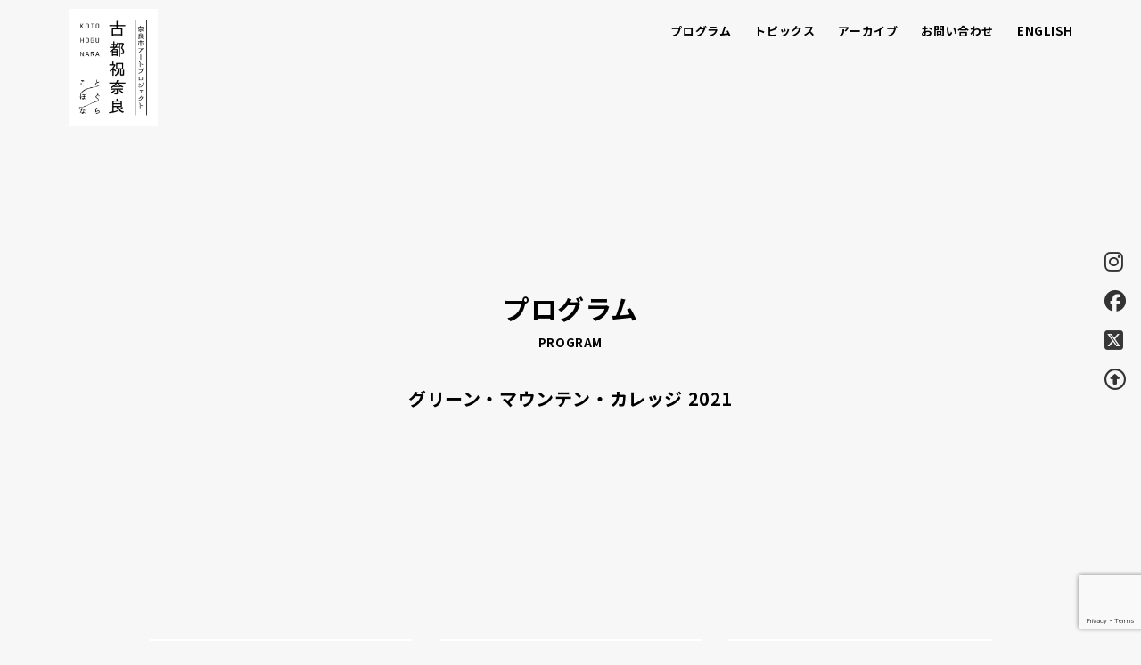

--- FILE ---
content_type: text/html; charset=UTF-8
request_url: https://kotohogunara.jp/program/program_category/greenmountain
body_size: 9955
content:



<!doctype html>
<html>
<head>
<meta charset="UTF-8">
<meta http-equiv="X-UA-Compatible" content="IE=edge,chrome=1">
<meta name="viewport" content="width=device-width, initial-scale=1">

	
<link rel="canonical" href="">
<title>奈良市アートプロジェクト 古都祝奈良(ことほぐなら) 2025-2026</title>
<meta name="description" content="1300年前の歴史や文化が今に息づく奈良を舞台に、美術や演劇など現代の表現を通して、ここに集う人びとが共に体験しつくり上げるプロジェクト。" />
<meta name="Keywords" content="古都祝奈良,奈良市,ことほぐ,なら,イベント,学び,演劇,美術,体験,ワークショップ,kotohogunara"/>
<meta name="copyright" content="Copyright 古都祝奈良 2025-2026 奈良市アートプロジェクト実行委員">	  
<!-- TOP OGP -->
<meta property="og:title" content="奈良市アートプロジェクト 古都祝奈良(ことほぐなら) 2025-2026" />
<meta property="og:type" content="website" />
<meta property="og:url" content="https://kotohogunara.jp/" />
<meta property="og:image" content="https://kotohogunara.jp/wp-content/themes/kotohogunara/img/ogp.png" />
<meta property="og:site_name" content="奈良市アートプロジェクト 古都祝奈良(ことほぐなら) 2025-2026" />
<meta property="og:description" content="1300年前の歴史や文化が今に息づく奈良を舞台に、美術や演劇など現代の表現を通して、ここに集う人びとが共に体験しつくり上げるプロジェクト。" />
<meta property="og:email" content="art@city.nara.lg.jp" />
<!-- css -->
<link rel="preload" href="https://kotohogunara.jp/wp-content/themes/kotohogunara/img/opening.jpg" as="image">
<link rel="stylesheet" href="https://kotohogunara.jp/wp-content/themes/kotohogunara/css/reset.css">
<link rel="stylesheet" href="https://kotohogunara.jp/wp-content/themes/kotohogunara/css/drawer.min.css">
<link rel="stylesheet" href="https://use.fontawesome.com/releases/v5.1.0/css/all.css" integrity="sha384-lKuwvrZot6UHsBSfcMvOkWwlCMgc0TaWr+30HWe3a4ltaBwTZhyTEggF5tJv8tbt" crossorigin="anonymous">
<link rel="stylesheet" href="https://kotohogunara.jp/wp-content/themes/kotohogunara/style.css">
<link rel="stylesheet" href="https://kotohogunara.jp/wp-content/themes/kotohogunara/css/slick-theme.css">
<link rel="stylesheet" href="https://kotohogunara.jp/wp-content/themes/kotohogunara/css/slick.css">
<link rel="preconnect" href="https://fonts.googleapis.com">
<link rel="preconnect" href="https://fonts.gstatic.com" crossorigin>
<link href="https://fonts.googleapis.com/css2?family=Noto+Sans+JP:wght@100..900&display=swap" rel="stylesheet">
<!-- script -->
<script src="https://ajax.googleapis.com/ajax/libs/jquery/3.3.1/jquery.min.js"></script>
<script src="https://ajaxzip3.github.io/ajaxzip3.js" charset="UTF-8"></script>
<script src="https://code.jquery.com/jquery-3.4.1.min.js" integrity="sha256-CSXorXvZcTkaix6Yvo6HppcZGetbYMGWSFlBw8HfCJo=" crossorigin="anonymous"></script>
<script src="https://cdnjs.cloudflare.com/ajax/libs/jquery-cookie/1.4.1/jquery.cookie.js"></script>
<script src="https://cdnjs.cloudflare.com/ajax/libs/iScroll/5.2.0/iscroll.min.js"></script>
<script src="https://kit.fontawesome.com/8cd720dac1.js" crossorigin="anonymous"></script>
<script type="text/javascript" src="https://kotohogunara.jp/wp-content/themes/kotohogunara/js/slick.min.js"></script>
<script type="text/javascript" src="https://kotohogunara.jp/wp-content/themes/kotohogunara/js/fade.js"></script> 
<script type="text/javascript" src="https://kotohogunara.jp/wp-content/themes/kotohogunara/js/fade_slide.js"></script>
<script async type="text/javascript" src="https://kotohogunara.jp/wp-content/themes/kotohogunara/js/script.js"></script>
<script src="https://cdnjs.cloudflare.com/ajax/libs/drawer/3.2.2/js/drawer.min.js"></script>
<script>
    $(document).ready(function() {
        // jQueryなど他のスクリプトがロードされた後に初期化
        $('.drawer').drawer();
    });
</script>
<meta name='robots' content='max-image-preview:large' />
	<style>img:is([sizes="auto" i], [sizes^="auto," i]) { contain-intrinsic-size: 3000px 1500px }</style>
	<link rel='dns-prefetch' href='//www.googletagmanager.com' />
<link rel="alternate" type="application/rss+xml" title="古都祝奈良 &raquo; グリーン・マウンテン・カレッジ 2021 カテゴリー のフィード" href="https://kotohogunara.jp/program/program_category/greenmountain/feed" />
<script type="text/javascript">
/* <![CDATA[ */
window._wpemojiSettings = {"baseUrl":"https:\/\/s.w.org\/images\/core\/emoji\/16.0.1\/72x72\/","ext":".png","svgUrl":"https:\/\/s.w.org\/images\/core\/emoji\/16.0.1\/svg\/","svgExt":".svg","source":{"concatemoji":"https:\/\/kotohogunara.jp\/wp-includes\/js\/wp-emoji-release.min.js?ver=6.8.3"}};
/*! This file is auto-generated */
!function(s,n){var o,i,e;function c(e){try{var t={supportTests:e,timestamp:(new Date).valueOf()};sessionStorage.setItem(o,JSON.stringify(t))}catch(e){}}function p(e,t,n){e.clearRect(0,0,e.canvas.width,e.canvas.height),e.fillText(t,0,0);var t=new Uint32Array(e.getImageData(0,0,e.canvas.width,e.canvas.height).data),a=(e.clearRect(0,0,e.canvas.width,e.canvas.height),e.fillText(n,0,0),new Uint32Array(e.getImageData(0,0,e.canvas.width,e.canvas.height).data));return t.every(function(e,t){return e===a[t]})}function u(e,t){e.clearRect(0,0,e.canvas.width,e.canvas.height),e.fillText(t,0,0);for(var n=e.getImageData(16,16,1,1),a=0;a<n.data.length;a++)if(0!==n.data[a])return!1;return!0}function f(e,t,n,a){switch(t){case"flag":return n(e,"\ud83c\udff3\ufe0f\u200d\u26a7\ufe0f","\ud83c\udff3\ufe0f\u200b\u26a7\ufe0f")?!1:!n(e,"\ud83c\udde8\ud83c\uddf6","\ud83c\udde8\u200b\ud83c\uddf6")&&!n(e,"\ud83c\udff4\udb40\udc67\udb40\udc62\udb40\udc65\udb40\udc6e\udb40\udc67\udb40\udc7f","\ud83c\udff4\u200b\udb40\udc67\u200b\udb40\udc62\u200b\udb40\udc65\u200b\udb40\udc6e\u200b\udb40\udc67\u200b\udb40\udc7f");case"emoji":return!a(e,"\ud83e\udedf")}return!1}function g(e,t,n,a){var r="undefined"!=typeof WorkerGlobalScope&&self instanceof WorkerGlobalScope?new OffscreenCanvas(300,150):s.createElement("canvas"),o=r.getContext("2d",{willReadFrequently:!0}),i=(o.textBaseline="top",o.font="600 32px Arial",{});return e.forEach(function(e){i[e]=t(o,e,n,a)}),i}function t(e){var t=s.createElement("script");t.src=e,t.defer=!0,s.head.appendChild(t)}"undefined"!=typeof Promise&&(o="wpEmojiSettingsSupports",i=["flag","emoji"],n.supports={everything:!0,everythingExceptFlag:!0},e=new Promise(function(e){s.addEventListener("DOMContentLoaded",e,{once:!0})}),new Promise(function(t){var n=function(){try{var e=JSON.parse(sessionStorage.getItem(o));if("object"==typeof e&&"number"==typeof e.timestamp&&(new Date).valueOf()<e.timestamp+604800&&"object"==typeof e.supportTests)return e.supportTests}catch(e){}return null}();if(!n){if("undefined"!=typeof Worker&&"undefined"!=typeof OffscreenCanvas&&"undefined"!=typeof URL&&URL.createObjectURL&&"undefined"!=typeof Blob)try{var e="postMessage("+g.toString()+"("+[JSON.stringify(i),f.toString(),p.toString(),u.toString()].join(",")+"));",a=new Blob([e],{type:"text/javascript"}),r=new Worker(URL.createObjectURL(a),{name:"wpTestEmojiSupports"});return void(r.onmessage=function(e){c(n=e.data),r.terminate(),t(n)})}catch(e){}c(n=g(i,f,p,u))}t(n)}).then(function(e){for(var t in e)n.supports[t]=e[t],n.supports.everything=n.supports.everything&&n.supports[t],"flag"!==t&&(n.supports.everythingExceptFlag=n.supports.everythingExceptFlag&&n.supports[t]);n.supports.everythingExceptFlag=n.supports.everythingExceptFlag&&!n.supports.flag,n.DOMReady=!1,n.readyCallback=function(){n.DOMReady=!0}}).then(function(){return e}).then(function(){var e;n.supports.everything||(n.readyCallback(),(e=n.source||{}).concatemoji?t(e.concatemoji):e.wpemoji&&e.twemoji&&(t(e.twemoji),t(e.wpemoji)))}))}((window,document),window._wpemojiSettings);
/* ]]> */
</script>
<style id='wp-emoji-styles-inline-css' type='text/css'>

	img.wp-smiley, img.emoji {
		display: inline !important;
		border: none !important;
		box-shadow: none !important;
		height: 1em !important;
		width: 1em !important;
		margin: 0 0.07em !important;
		vertical-align: -0.1em !important;
		background: none !important;
		padding: 0 !important;
	}
</style>
<link rel='stylesheet' id='wp-block-library-css' href='https://kotohogunara.jp/wp-includes/css/dist/block-library/style.min.css?ver=6.8.3' type='text/css' media='all' />
<style id='classic-theme-styles-inline-css' type='text/css'>
/*! This file is auto-generated */
.wp-block-button__link{color:#fff;background-color:#32373c;border-radius:9999px;box-shadow:none;text-decoration:none;padding:calc(.667em + 2px) calc(1.333em + 2px);font-size:1.125em}.wp-block-file__button{background:#32373c;color:#fff;text-decoration:none}
</style>
<style id='global-styles-inline-css' type='text/css'>
:root{--wp--preset--aspect-ratio--square: 1;--wp--preset--aspect-ratio--4-3: 4/3;--wp--preset--aspect-ratio--3-4: 3/4;--wp--preset--aspect-ratio--3-2: 3/2;--wp--preset--aspect-ratio--2-3: 2/3;--wp--preset--aspect-ratio--16-9: 16/9;--wp--preset--aspect-ratio--9-16: 9/16;--wp--preset--color--black: #000000;--wp--preset--color--cyan-bluish-gray: #abb8c3;--wp--preset--color--white: #ffffff;--wp--preset--color--pale-pink: #f78da7;--wp--preset--color--vivid-red: #cf2e2e;--wp--preset--color--luminous-vivid-orange: #ff6900;--wp--preset--color--luminous-vivid-amber: #fcb900;--wp--preset--color--light-green-cyan: #7bdcb5;--wp--preset--color--vivid-green-cyan: #00d084;--wp--preset--color--pale-cyan-blue: #8ed1fc;--wp--preset--color--vivid-cyan-blue: #0693e3;--wp--preset--color--vivid-purple: #9b51e0;--wp--preset--gradient--vivid-cyan-blue-to-vivid-purple: linear-gradient(135deg,rgba(6,147,227,1) 0%,rgb(155,81,224) 100%);--wp--preset--gradient--light-green-cyan-to-vivid-green-cyan: linear-gradient(135deg,rgb(122,220,180) 0%,rgb(0,208,130) 100%);--wp--preset--gradient--luminous-vivid-amber-to-luminous-vivid-orange: linear-gradient(135deg,rgba(252,185,0,1) 0%,rgba(255,105,0,1) 100%);--wp--preset--gradient--luminous-vivid-orange-to-vivid-red: linear-gradient(135deg,rgba(255,105,0,1) 0%,rgb(207,46,46) 100%);--wp--preset--gradient--very-light-gray-to-cyan-bluish-gray: linear-gradient(135deg,rgb(238,238,238) 0%,rgb(169,184,195) 100%);--wp--preset--gradient--cool-to-warm-spectrum: linear-gradient(135deg,rgb(74,234,220) 0%,rgb(151,120,209) 20%,rgb(207,42,186) 40%,rgb(238,44,130) 60%,rgb(251,105,98) 80%,rgb(254,248,76) 100%);--wp--preset--gradient--blush-light-purple: linear-gradient(135deg,rgb(255,206,236) 0%,rgb(152,150,240) 100%);--wp--preset--gradient--blush-bordeaux: linear-gradient(135deg,rgb(254,205,165) 0%,rgb(254,45,45) 50%,rgb(107,0,62) 100%);--wp--preset--gradient--luminous-dusk: linear-gradient(135deg,rgb(255,203,112) 0%,rgb(199,81,192) 50%,rgb(65,88,208) 100%);--wp--preset--gradient--pale-ocean: linear-gradient(135deg,rgb(255,245,203) 0%,rgb(182,227,212) 50%,rgb(51,167,181) 100%);--wp--preset--gradient--electric-grass: linear-gradient(135deg,rgb(202,248,128) 0%,rgb(113,206,126) 100%);--wp--preset--gradient--midnight: linear-gradient(135deg,rgb(2,3,129) 0%,rgb(40,116,252) 100%);--wp--preset--font-size--small: 13px;--wp--preset--font-size--medium: 20px;--wp--preset--font-size--large: 36px;--wp--preset--font-size--x-large: 42px;--wp--preset--spacing--20: 0.44rem;--wp--preset--spacing--30: 0.67rem;--wp--preset--spacing--40: 1rem;--wp--preset--spacing--50: 1.5rem;--wp--preset--spacing--60: 2.25rem;--wp--preset--spacing--70: 3.38rem;--wp--preset--spacing--80: 5.06rem;--wp--preset--shadow--natural: 6px 6px 9px rgba(0, 0, 0, 0.2);--wp--preset--shadow--deep: 12px 12px 50px rgba(0, 0, 0, 0.4);--wp--preset--shadow--sharp: 6px 6px 0px rgba(0, 0, 0, 0.2);--wp--preset--shadow--outlined: 6px 6px 0px -3px rgba(255, 255, 255, 1), 6px 6px rgba(0, 0, 0, 1);--wp--preset--shadow--crisp: 6px 6px 0px rgba(0, 0, 0, 1);}:where(.is-layout-flex){gap: 0.5em;}:where(.is-layout-grid){gap: 0.5em;}body .is-layout-flex{display: flex;}.is-layout-flex{flex-wrap: wrap;align-items: center;}.is-layout-flex > :is(*, div){margin: 0;}body .is-layout-grid{display: grid;}.is-layout-grid > :is(*, div){margin: 0;}:where(.wp-block-columns.is-layout-flex){gap: 2em;}:where(.wp-block-columns.is-layout-grid){gap: 2em;}:where(.wp-block-post-template.is-layout-flex){gap: 1.25em;}:where(.wp-block-post-template.is-layout-grid){gap: 1.25em;}.has-black-color{color: var(--wp--preset--color--black) !important;}.has-cyan-bluish-gray-color{color: var(--wp--preset--color--cyan-bluish-gray) !important;}.has-white-color{color: var(--wp--preset--color--white) !important;}.has-pale-pink-color{color: var(--wp--preset--color--pale-pink) !important;}.has-vivid-red-color{color: var(--wp--preset--color--vivid-red) !important;}.has-luminous-vivid-orange-color{color: var(--wp--preset--color--luminous-vivid-orange) !important;}.has-luminous-vivid-amber-color{color: var(--wp--preset--color--luminous-vivid-amber) !important;}.has-light-green-cyan-color{color: var(--wp--preset--color--light-green-cyan) !important;}.has-vivid-green-cyan-color{color: var(--wp--preset--color--vivid-green-cyan) !important;}.has-pale-cyan-blue-color{color: var(--wp--preset--color--pale-cyan-blue) !important;}.has-vivid-cyan-blue-color{color: var(--wp--preset--color--vivid-cyan-blue) !important;}.has-vivid-purple-color{color: var(--wp--preset--color--vivid-purple) !important;}.has-black-background-color{background-color: var(--wp--preset--color--black) !important;}.has-cyan-bluish-gray-background-color{background-color: var(--wp--preset--color--cyan-bluish-gray) !important;}.has-white-background-color{background-color: var(--wp--preset--color--white) !important;}.has-pale-pink-background-color{background-color: var(--wp--preset--color--pale-pink) !important;}.has-vivid-red-background-color{background-color: var(--wp--preset--color--vivid-red) !important;}.has-luminous-vivid-orange-background-color{background-color: var(--wp--preset--color--luminous-vivid-orange) !important;}.has-luminous-vivid-amber-background-color{background-color: var(--wp--preset--color--luminous-vivid-amber) !important;}.has-light-green-cyan-background-color{background-color: var(--wp--preset--color--light-green-cyan) !important;}.has-vivid-green-cyan-background-color{background-color: var(--wp--preset--color--vivid-green-cyan) !important;}.has-pale-cyan-blue-background-color{background-color: var(--wp--preset--color--pale-cyan-blue) !important;}.has-vivid-cyan-blue-background-color{background-color: var(--wp--preset--color--vivid-cyan-blue) !important;}.has-vivid-purple-background-color{background-color: var(--wp--preset--color--vivid-purple) !important;}.has-black-border-color{border-color: var(--wp--preset--color--black) !important;}.has-cyan-bluish-gray-border-color{border-color: var(--wp--preset--color--cyan-bluish-gray) !important;}.has-white-border-color{border-color: var(--wp--preset--color--white) !important;}.has-pale-pink-border-color{border-color: var(--wp--preset--color--pale-pink) !important;}.has-vivid-red-border-color{border-color: var(--wp--preset--color--vivid-red) !important;}.has-luminous-vivid-orange-border-color{border-color: var(--wp--preset--color--luminous-vivid-orange) !important;}.has-luminous-vivid-amber-border-color{border-color: var(--wp--preset--color--luminous-vivid-amber) !important;}.has-light-green-cyan-border-color{border-color: var(--wp--preset--color--light-green-cyan) !important;}.has-vivid-green-cyan-border-color{border-color: var(--wp--preset--color--vivid-green-cyan) !important;}.has-pale-cyan-blue-border-color{border-color: var(--wp--preset--color--pale-cyan-blue) !important;}.has-vivid-cyan-blue-border-color{border-color: var(--wp--preset--color--vivid-cyan-blue) !important;}.has-vivid-purple-border-color{border-color: var(--wp--preset--color--vivid-purple) !important;}.has-vivid-cyan-blue-to-vivid-purple-gradient-background{background: var(--wp--preset--gradient--vivid-cyan-blue-to-vivid-purple) !important;}.has-light-green-cyan-to-vivid-green-cyan-gradient-background{background: var(--wp--preset--gradient--light-green-cyan-to-vivid-green-cyan) !important;}.has-luminous-vivid-amber-to-luminous-vivid-orange-gradient-background{background: var(--wp--preset--gradient--luminous-vivid-amber-to-luminous-vivid-orange) !important;}.has-luminous-vivid-orange-to-vivid-red-gradient-background{background: var(--wp--preset--gradient--luminous-vivid-orange-to-vivid-red) !important;}.has-very-light-gray-to-cyan-bluish-gray-gradient-background{background: var(--wp--preset--gradient--very-light-gray-to-cyan-bluish-gray) !important;}.has-cool-to-warm-spectrum-gradient-background{background: var(--wp--preset--gradient--cool-to-warm-spectrum) !important;}.has-blush-light-purple-gradient-background{background: var(--wp--preset--gradient--blush-light-purple) !important;}.has-blush-bordeaux-gradient-background{background: var(--wp--preset--gradient--blush-bordeaux) !important;}.has-luminous-dusk-gradient-background{background: var(--wp--preset--gradient--luminous-dusk) !important;}.has-pale-ocean-gradient-background{background: var(--wp--preset--gradient--pale-ocean) !important;}.has-electric-grass-gradient-background{background: var(--wp--preset--gradient--electric-grass) !important;}.has-midnight-gradient-background{background: var(--wp--preset--gradient--midnight) !important;}.has-small-font-size{font-size: var(--wp--preset--font-size--small) !important;}.has-medium-font-size{font-size: var(--wp--preset--font-size--medium) !important;}.has-large-font-size{font-size: var(--wp--preset--font-size--large) !important;}.has-x-large-font-size{font-size: var(--wp--preset--font-size--x-large) !important;}
:where(.wp-block-post-template.is-layout-flex){gap: 1.25em;}:where(.wp-block-post-template.is-layout-grid){gap: 1.25em;}
:where(.wp-block-columns.is-layout-flex){gap: 2em;}:where(.wp-block-columns.is-layout-grid){gap: 2em;}
:root :where(.wp-block-pullquote){font-size: 1.5em;line-height: 1.6;}
</style>
<link rel='stylesheet' id='contact-form-7-css' href='https://kotohogunara.jp/wp-content/plugins/contact-form-7/includes/css/styles.css?ver=6.1.2' type='text/css' media='all' />

<!-- Site Kit によって追加された Google タグ（gtag.js）スニペット -->
<!-- Google アナリティクス スニペット (Site Kit が追加) -->
<script type="text/javascript" src="https://www.googletagmanager.com/gtag/js?id=G-4M4W842L9G" id="google_gtagjs-js" async></script>
<script type="text/javascript" id="google_gtagjs-js-after">
/* <![CDATA[ */
window.dataLayer = window.dataLayer || [];function gtag(){dataLayer.push(arguments);}
gtag("set","linker",{"domains":["kotohogunara.jp"]});
gtag("js", new Date());
gtag("set", "developer_id.dZTNiMT", true);
gtag("config", "G-4M4W842L9G");
/* ]]> */
</script>
<link rel="https://api.w.org/" href="https://kotohogunara.jp/wp-json/" /><link rel="alternate" title="JSON" type="application/json" href="https://kotohogunara.jp/wp-json/wp/v2/program_category/57" /><link rel="EditURI" type="application/rsd+xml" title="RSD" href="https://kotohogunara.jp/xmlrpc.php?rsd" />
<meta name="generator" content="WordPress 6.8.3" />
<meta name="generator" content="Site Kit by Google 1.161.0" /><link rel="icon" href="https://kotohogunara.jp/wp-content/uploads/2024/09/cropped-icon-32x32.png" sizes="32x32" />
<link rel="icon" href="https://kotohogunara.jp/wp-content/uploads/2024/09/cropped-icon-192x192.png" sizes="192x192" />
<link rel="apple-touch-icon" href="https://kotohogunara.jp/wp-content/uploads/2024/09/cropped-icon-180x180.png" />
<meta name="msapplication-TileImage" content="https://kotohogunara.jp/wp-content/uploads/2024/09/cropped-icon-270x270.png" />
</head><body class="archive tax-program_category term-greenmountain term-57 wp-theme-kotohogunara program_wrapper fade_area">
<div class="drawer drawer--right">
	<header>
		<div class="header-area">
			<div class="header-inner center">
				<div class="header-logo">
					<a href="https://kotohogunara.jp">
						<img src="https://kotohogunara.jp/wp-content/themes/kotohogunara/img/logo.png" alt="古都祝奈良(ことほぐなら) ">
					</a>
				</div>
				<div class="menu_area">
				
					<!-- ハンバーガーボタン -->
					<button type="button" class="drawer-toggle drawer-hamburger">
						<span class="sr-only"></span>
						<span class="drawer-hamburger-icon"></span>
						<span class="drawer-text-menu"></span>
						<span class="drawer-text-close" style="display: none"></span>
					</button>		
				
				<nav class="drawer-nav">
<ul class="drawer-menu menu">
<li class="menu__single menu_program">
<a href="https://kotohogunara.jp/program" class="init-bottom">プログラム</a>
<!-- <ul class="menu__second-level">
<li><a href="https://kotohogunara.jp/program_category/arthub2024-2025">アートハブ</a></li>
<li><a href="https://kotohogunara.jp/program/program_category/creation2024-2025">クリエイション</a></li>
<li><a href="https://kotohogunara.jp/program/program_category/learning2024-2025">ラーニング</a></li>
<li><a href="https://naramachi-wandering.kotohogunara.jp/" target="_blank">ならまちワンダリング</a></li>
</ul> -->
</li>
<li>
<a href="https://kotohogunara.jp/date/2025">トピックス</a>
</li>
<li>
<a href="https://kotohogunara.jp/program_archive">アーカイブ</a>
</li>
<!-- <li class="menu__single">
<a href="https://kotohogunara.jp/about" class="init-bottom">古都祝奈良とは</a>
<ul class="menu__second-level">
<li><a href="https://kotohogunara.jp/program_archive">アーカイブ</a></li>
</ul>
</li> -->
<li>
<a href="https://kotohogunara.jp/contact">お問い合わせ</a>
</li>
<li>
<a href="https://kotohogunara.jp/english">ENGLISH</a>
</li>
</ul>
</nav>				</div>
			</div>
		</div>
	</header>
	<!--SNS-->
	<div class="sns">
		<a href="https://www.instagram.com/naracity_art/" target="_blank"><i class="fab fa-instagram fa-lg"></i></a>
		<a href="https://www.facebook.com/naracityart/" target="_blank"><i class="fab fa-facebook fa-lg"></i></a>
		<a href="https://twitter.com/naracity_art/" target="_blank"><i class="fa-brands fa-square-x-twitter fa-lg" style="color: #393838;"></i></a>
		<a href="#"><i class="far fa-arrow-alt-circle-up fa-lg"></i></a>
	</div>
	<main class="content">
		<div class="content-section">
			<section class="section-01 center">
    <div class="top-section-title">
        <h2 class="section-ttl">プログラム</h2>
        <p class="sub">PROGRAM</p>
    </div>
    <div class="category_name center">
        <h3>グリーン・マウンテン・カレッジ 2021</h3>
    </div>
    <div class="program-block fade-list">
        <ul class="center">
                            
            <li>
                <article class="program-detail-article">
                    <a href="https://kotohogunara.jp/program/greenmountain/4103">
                        <div class="program-detail-article-img">
                                                                                       <div class="effect"></div>
                             <img width="1300" height="928" src="https://kotohogunara.jp/wp-content/uploads/2021/09/スクリーンショット-2021-09-19-0.56.21.png" class="attachment-post-thumbnail size-post-thumbnail wp-post-image" alt="" decoding="async" fetchpriority="high" srcset="https://kotohogunara.jp/wp-content/uploads/2021/09/スクリーンショット-2021-09-19-0.56.21.png 1300w, https://kotohogunara.jp/wp-content/uploads/2021/09/スクリーンショット-2021-09-19-0.56.21-300x214.png 300w, https://kotohogunara.jp/wp-content/uploads/2021/09/スクリーンショット-2021-09-19-0.56.21-1024x731.png 1024w, https://kotohogunara.jp/wp-content/uploads/2021/09/スクリーンショット-2021-09-19-0.56.21-768x548.png 768w" sizes="(max-width: 1300px) 100vw, 1300px" />                        </div>
                        <div class="program-bottom">
                            <div class="program-header">
                                <span class="program-category">グリーン・マウンテン・カレッジ 2021</span>                                <!--<span class="article-date">2021.09.01</span>-->
                            </div>
                            <div class="program-text">
                                <h2>
                                                                        第一回「手を伸ばす」井上絵美×小山田徹                                                                    </h2>
                            </div>
                            <div class="program-acf-top">
                                <p>申込不要 (入退場自由)</p>
                                <p>参加無料</p>
                            </div>
                            <div class="program-acf-bottom">
                                <p>ならまちセンター 芝生広場</p>
                            </div>
                        </div>
                        <div class="program-acf-date">
                            <p>開催日程 2021.10.2（開催終了）</p>
                        </div>
                    </a>
                </article>
            </li>
                
            <li>
                <article class="program-detail-article">
                    <a href="https://kotohogunara.jp/program/greenmountain/4131">
                        <div class="program-detail-article-img">
                                                                                       <div class="effect"></div>
                             <img width="1340" height="924" src="https://kotohogunara.jp/wp-content/uploads/2021/09/スクリーンショット-2021-09-19-0.57.44.png" class="attachment-post-thumbnail size-post-thumbnail wp-post-image" alt="" decoding="async" srcset="https://kotohogunara.jp/wp-content/uploads/2021/09/スクリーンショット-2021-09-19-0.57.44.png 1340w, https://kotohogunara.jp/wp-content/uploads/2021/09/スクリーンショット-2021-09-19-0.57.44-300x207.png 300w, https://kotohogunara.jp/wp-content/uploads/2021/09/スクリーンショット-2021-09-19-0.57.44-1024x706.png 1024w, https://kotohogunara.jp/wp-content/uploads/2021/09/スクリーンショット-2021-09-19-0.57.44-768x530.png 768w" sizes="(max-width: 1340px) 100vw, 1340px" />                        </div>
                        <div class="program-bottom">
                            <div class="program-header">
                                <span class="program-category">グリーン・マウンテン・カレッジ 2021</span>                                <!--<span class="article-date">2021.09.01</span>-->
                            </div>
                            <div class="program-text">
                                <h2>
                                                                        第二回「手をあげる」西川勝×小山田徹                                                                    </h2>
                            </div>
                            <div class="program-acf-top">
                                <p>申込不要 (入退場自由)</p>
                                <p>参加無料</p>
                            </div>
                            <div class="program-acf-bottom">
                                <p>ならまちセンター 芝生広場</p>
                            </div>
                        </div>
                        <div class="program-acf-date">
                            <p>開催日程 2021.12.4（開催終了）</p>
                        </div>
                    </a>
                </article>
            </li>
                
            <li>
                <article class="program-detail-article">
                    <a href="https://kotohogunara.jp/program/greenmountain/4140">
                        <div class="program-detail-article-img">
                                                                                       <div class="effect"></div>
                             <img width="1300" height="878" src="https://kotohogunara.jp/wp-content/uploads/2021/09/スクリーンショット-2021-09-19-1.00.43.png" class="attachment-post-thumbnail size-post-thumbnail wp-post-image" alt="" decoding="async" srcset="https://kotohogunara.jp/wp-content/uploads/2021/09/スクリーンショット-2021-09-19-1.00.43.png 1300w, https://kotohogunara.jp/wp-content/uploads/2021/09/スクリーンショット-2021-09-19-1.00.43-300x203.png 300w, https://kotohogunara.jp/wp-content/uploads/2021/09/スクリーンショット-2021-09-19-1.00.43-1024x692.png 1024w, https://kotohogunara.jp/wp-content/uploads/2021/09/スクリーンショット-2021-09-19-1.00.43-768x519.png 768w" sizes="(max-width: 1300px) 100vw, 1300px" />                        </div>
                        <div class="program-bottom">
                            <div class="program-header">
                                <span class="program-category">グリーン・マウンテン・カレッジ 2021</span>                                <!--<span class="article-date">2021.09.01</span>-->
                            </div>
                            <div class="program-text">
                                <h2>
                                                                        第三回「手を絡める」砂連尾理×小山田徹                                                                    </h2>
                            </div>
                            <div class="program-acf-top">
                                <p>申込不要 (入退場自由)</p>
                                <p>参加無料</p>
                            </div>
                            <div class="program-acf-bottom">
                                <p>ならまちセンター 芝生広場</p>
                            </div>
                        </div>
                        <div class="program-acf-date">
                            <p>開催日程 2021.12.18</p>
                        </div>
                    </a>
                </article>
            </li>
                    </ul>
    </div>
    <div class="paging">
            </div>
</section>
		</div>
		
				<div class="bottom-sort center bottom-2021">
			<div class="bottom-list">
				<h3>CATEGORY</h3>
				<ul>
					<li><a href="https://kotohogunara.jp/program_category/fes-all">ならのまち演劇フェス</a></li>
					<li class="cat-item cat-item-pink cat-item-60"><a href="https://kotohogunara.jp/program_category/fes-all">全て</a></li>
					<li class="cat-item cat-item-yellow cat-item-57"><a href="https://kotohogunara.jp/program_category/greenmountain">グリーン・マウンテン・カレッジ</a></li>
					<li class="cat-item cat-item-blue cat-item-59"><a href="https://kotohogunara.jp/program_category/aidadaiya">会田大也トーク＆ワークショップ</a></li>
				</ul>
			</div>
			<div class="bottom-list">
				<h3>ARCHIVE</h3>
				<ul>
					<li><a href="https://kotohogunara.jp/program">2025-2026</a></li>
					<li><a href="https://kotohogunara.jp/program_2024-2025">2024-2025</a></li>
					<li><a href="https://kotohogunara.jp/program_2023-2024">2023-2024</a></li>
					<li><a href="https://kotohogunara.jp/program_2022-2023">2022-2023</a></li>
					<li><a href="https://kotohogunara.jp/program_2021-2022">2021-2022</a></li>
					<li><a href="https://kotohogunara.jp/program_2020-2021">2020-2021</a></li>
				</ul>
			</div>
			<div class="bottom-list">
				<h3>TAG</h3>
				<ul>
					<li class="cat-item cat-item-pink cat-item-61"><a href="https://kotohogunara.jp/program_tag/engeki">演劇創作・演劇公演</a></li>
					<li class="cat-item cat-item-pink cat-item-62"><a href="https://kotohogunara.jp/program_tag/workshop">ワークショップ</a></li>
					<li class="cat-item cat-item-pink cat-item-63"><a href="https://kotohogunara.jp/program_tag/conference">アートとまちづくりカンファレンス</a></li>
					<li class="cat-item cat-item-pink cat-item-64"><a href="https://kotohogunara.jp/program_tag/fringe">フリンジ</a></li>
					<li><a href="https://kotohogunara.jp/program_tag/learning">ラーニング・プログラム</a></li>
					<li class="cat-item cat-item-gray cat-item-65"><a href="https://kotohogunara.jp/program_tag/october">10月</a></li>
					<li class="cat-item cat-item-gray cat-item-66"><a href="https://kotohogunara.jp/program_tag/november">11月</a></li>
					<li class="cat-item cat-item-gray cat-item-67"><a href="https://kotohogunara.jp/program_tag/december">12月</a></li>
				</ul>
			</div>
		</div>
		
				
	</main>
	<footer>
		<div class="footer-area">
			<div class="footer-inner center">
				<div class="footer-text">
					<p class="footer-name">奈良市アートプロジェクト実行委員会事務局<br class="sp-br">（奈良市役所 文化振興課内）</p>
					<p>〒630-8580　奈良市二条大路南一丁目1-1</p>
					<p>TEL：0742-34-4942</p>
					<p>FAX：0742-34-4728</p>
				</div>
				<div class="footer-text">
					<div><i class="fa-brands fa-instagram" style="color: #ffffff;"></i><a href="https://www.instagram.com/naracity_art/" target="_blank">@naracity_art</a></div>
					<div><i class="fa-brands fa-square-x-twitter" style="color: #ffffff;"></i></i><a href="https://twitter.com/naracity_art" target="_blank">@naracity_art</a></div>
					<div><i class="fa-brands fa-facebook" style="color: #ffffff;"></i><a href="https://facebook.com/naracityart/" target="_blank">https://facebook.com/naracityart/</a></div>
				</div>
				<div class="footer-text">
					<p>主催：奈良市アートプロジェクト実行委員会、奈良市</p>
					<p>第2次奈良市文化振興計画推進事業</p>
				</div>
				<div class="footer-notice">
					<p>(！) 警報発令その他の状況によっては、イベントを中止、または内容を変更する場合があります。</p>
				</div>
				<div class="footer-text">
					<a href="https://kotohogunara.jp/infomation/6609" target="_blank">ロゴデザイン・撮影者一覧</a>
				</div>
				<div class="footer-copy">
					<span>© 奈良市アートプロジェクト実行委員会</span>｜<a href="https://kotohogunara.jp/infomation/3490">プライバシーポリシー</a>
				</div>
			</div>
		</div>
	</footer>
</div>
<script type="speculationrules">
{"prefetch":[{"source":"document","where":{"and":[{"href_matches":"\/*"},{"not":{"href_matches":["\/wp-*.php","\/wp-admin\/*","\/wp-content\/uploads\/*","\/wp-content\/*","\/wp-content\/plugins\/*","\/wp-content\/themes\/kotohogunara\/*","\/*\\?(.+)"]}},{"not":{"selector_matches":"a[rel~=\"nofollow\"]"}},{"not":{"selector_matches":".no-prefetch, .no-prefetch a"}}]},"eagerness":"conservative"}]}
</script>
<script type="text/javascript" src="https://kotohogunara.jp/wp-includes/js/dist/hooks.min.js?ver=4d63a3d491d11ffd8ac6" id="wp-hooks-js"></script>
<script type="text/javascript" src="https://kotohogunara.jp/wp-includes/js/dist/i18n.min.js?ver=5e580eb46a90c2b997e6" id="wp-i18n-js"></script>
<script type="text/javascript" id="wp-i18n-js-after">
/* <![CDATA[ */
wp.i18n.setLocaleData( { 'text direction\u0004ltr': [ 'ltr' ] } );
/* ]]> */
</script>
<script type="text/javascript" src="https://kotohogunara.jp/wp-content/plugins/contact-form-7/includes/swv/js/index.js?ver=6.1.2" id="swv-js"></script>
<script type="text/javascript" id="contact-form-7-js-translations">
/* <![CDATA[ */
( function( domain, translations ) {
	var localeData = translations.locale_data[ domain ] || translations.locale_data.messages;
	localeData[""].domain = domain;
	wp.i18n.setLocaleData( localeData, domain );
} )( "contact-form-7", {"translation-revision-date":"2025-09-30 07:44:19+0000","generator":"GlotPress\/4.0.1","domain":"messages","locale_data":{"messages":{"":{"domain":"messages","plural-forms":"nplurals=1; plural=0;","lang":"ja_JP"},"This contact form is placed in the wrong place.":["\u3053\u306e\u30b3\u30f3\u30bf\u30af\u30c8\u30d5\u30a9\u30fc\u30e0\u306f\u9593\u9055\u3063\u305f\u4f4d\u7f6e\u306b\u7f6e\u304b\u308c\u3066\u3044\u307e\u3059\u3002"],"Error:":["\u30a8\u30e9\u30fc:"]}},"comment":{"reference":"includes\/js\/index.js"}} );
/* ]]> */
</script>
<script type="text/javascript" id="contact-form-7-js-before">
/* <![CDATA[ */
var wpcf7 = {
    "api": {
        "root": "https:\/\/kotohogunara.jp\/wp-json\/",
        "namespace": "contact-form-7\/v1"
    }
};
/* ]]> */
</script>
<script type="text/javascript" src="https://kotohogunara.jp/wp-content/plugins/contact-form-7/includes/js/index.js?ver=6.1.2" id="contact-form-7-js"></script>
<script type="text/javascript" src="https://www.google.com/recaptcha/api.js?render=6Lckq2odAAAAAE4w50rUvby12NXfM5ptXSsjSsA_&amp;ver=3.0" id="google-recaptcha-js"></script>
<script type="text/javascript" src="https://kotohogunara.jp/wp-includes/js/dist/vendor/wp-polyfill.min.js?ver=3.15.0" id="wp-polyfill-js"></script>
<script type="text/javascript" id="wpcf7-recaptcha-js-before">
/* <![CDATA[ */
var wpcf7_recaptcha = {
    "sitekey": "6Lckq2odAAAAAE4w50rUvby12NXfM5ptXSsjSsA_",
    "actions": {
        "homepage": "homepage",
        "contactform": "contactform"
    }
};
/* ]]> */
</script>
<script type="text/javascript" src="https://kotohogunara.jp/wp-content/plugins/contact-form-7/modules/recaptcha/index.js?ver=6.1.2" id="wpcf7-recaptcha-js"></script>
</body>
</html>

--- FILE ---
content_type: text/html; charset=utf-8
request_url: https://www.google.com/recaptcha/api2/anchor?ar=1&k=6Lckq2odAAAAAE4w50rUvby12NXfM5ptXSsjSsA_&co=aHR0cHM6Ly9rb3RvaG9ndW5hcmEuanA6NDQz&hl=en&v=PoyoqOPhxBO7pBk68S4YbpHZ&size=invisible&anchor-ms=20000&execute-ms=30000&cb=d9a4wjyunhr4
body_size: 48711
content:
<!DOCTYPE HTML><html dir="ltr" lang="en"><head><meta http-equiv="Content-Type" content="text/html; charset=UTF-8">
<meta http-equiv="X-UA-Compatible" content="IE=edge">
<title>reCAPTCHA</title>
<style type="text/css">
/* cyrillic-ext */
@font-face {
  font-family: 'Roboto';
  font-style: normal;
  font-weight: 400;
  font-stretch: 100%;
  src: url(//fonts.gstatic.com/s/roboto/v48/KFO7CnqEu92Fr1ME7kSn66aGLdTylUAMa3GUBHMdazTgWw.woff2) format('woff2');
  unicode-range: U+0460-052F, U+1C80-1C8A, U+20B4, U+2DE0-2DFF, U+A640-A69F, U+FE2E-FE2F;
}
/* cyrillic */
@font-face {
  font-family: 'Roboto';
  font-style: normal;
  font-weight: 400;
  font-stretch: 100%;
  src: url(//fonts.gstatic.com/s/roboto/v48/KFO7CnqEu92Fr1ME7kSn66aGLdTylUAMa3iUBHMdazTgWw.woff2) format('woff2');
  unicode-range: U+0301, U+0400-045F, U+0490-0491, U+04B0-04B1, U+2116;
}
/* greek-ext */
@font-face {
  font-family: 'Roboto';
  font-style: normal;
  font-weight: 400;
  font-stretch: 100%;
  src: url(//fonts.gstatic.com/s/roboto/v48/KFO7CnqEu92Fr1ME7kSn66aGLdTylUAMa3CUBHMdazTgWw.woff2) format('woff2');
  unicode-range: U+1F00-1FFF;
}
/* greek */
@font-face {
  font-family: 'Roboto';
  font-style: normal;
  font-weight: 400;
  font-stretch: 100%;
  src: url(//fonts.gstatic.com/s/roboto/v48/KFO7CnqEu92Fr1ME7kSn66aGLdTylUAMa3-UBHMdazTgWw.woff2) format('woff2');
  unicode-range: U+0370-0377, U+037A-037F, U+0384-038A, U+038C, U+038E-03A1, U+03A3-03FF;
}
/* math */
@font-face {
  font-family: 'Roboto';
  font-style: normal;
  font-weight: 400;
  font-stretch: 100%;
  src: url(//fonts.gstatic.com/s/roboto/v48/KFO7CnqEu92Fr1ME7kSn66aGLdTylUAMawCUBHMdazTgWw.woff2) format('woff2');
  unicode-range: U+0302-0303, U+0305, U+0307-0308, U+0310, U+0312, U+0315, U+031A, U+0326-0327, U+032C, U+032F-0330, U+0332-0333, U+0338, U+033A, U+0346, U+034D, U+0391-03A1, U+03A3-03A9, U+03B1-03C9, U+03D1, U+03D5-03D6, U+03F0-03F1, U+03F4-03F5, U+2016-2017, U+2034-2038, U+203C, U+2040, U+2043, U+2047, U+2050, U+2057, U+205F, U+2070-2071, U+2074-208E, U+2090-209C, U+20D0-20DC, U+20E1, U+20E5-20EF, U+2100-2112, U+2114-2115, U+2117-2121, U+2123-214F, U+2190, U+2192, U+2194-21AE, U+21B0-21E5, U+21F1-21F2, U+21F4-2211, U+2213-2214, U+2216-22FF, U+2308-230B, U+2310, U+2319, U+231C-2321, U+2336-237A, U+237C, U+2395, U+239B-23B7, U+23D0, U+23DC-23E1, U+2474-2475, U+25AF, U+25B3, U+25B7, U+25BD, U+25C1, U+25CA, U+25CC, U+25FB, U+266D-266F, U+27C0-27FF, U+2900-2AFF, U+2B0E-2B11, U+2B30-2B4C, U+2BFE, U+3030, U+FF5B, U+FF5D, U+1D400-1D7FF, U+1EE00-1EEFF;
}
/* symbols */
@font-face {
  font-family: 'Roboto';
  font-style: normal;
  font-weight: 400;
  font-stretch: 100%;
  src: url(//fonts.gstatic.com/s/roboto/v48/KFO7CnqEu92Fr1ME7kSn66aGLdTylUAMaxKUBHMdazTgWw.woff2) format('woff2');
  unicode-range: U+0001-000C, U+000E-001F, U+007F-009F, U+20DD-20E0, U+20E2-20E4, U+2150-218F, U+2190, U+2192, U+2194-2199, U+21AF, U+21E6-21F0, U+21F3, U+2218-2219, U+2299, U+22C4-22C6, U+2300-243F, U+2440-244A, U+2460-24FF, U+25A0-27BF, U+2800-28FF, U+2921-2922, U+2981, U+29BF, U+29EB, U+2B00-2BFF, U+4DC0-4DFF, U+FFF9-FFFB, U+10140-1018E, U+10190-1019C, U+101A0, U+101D0-101FD, U+102E0-102FB, U+10E60-10E7E, U+1D2C0-1D2D3, U+1D2E0-1D37F, U+1F000-1F0FF, U+1F100-1F1AD, U+1F1E6-1F1FF, U+1F30D-1F30F, U+1F315, U+1F31C, U+1F31E, U+1F320-1F32C, U+1F336, U+1F378, U+1F37D, U+1F382, U+1F393-1F39F, U+1F3A7-1F3A8, U+1F3AC-1F3AF, U+1F3C2, U+1F3C4-1F3C6, U+1F3CA-1F3CE, U+1F3D4-1F3E0, U+1F3ED, U+1F3F1-1F3F3, U+1F3F5-1F3F7, U+1F408, U+1F415, U+1F41F, U+1F426, U+1F43F, U+1F441-1F442, U+1F444, U+1F446-1F449, U+1F44C-1F44E, U+1F453, U+1F46A, U+1F47D, U+1F4A3, U+1F4B0, U+1F4B3, U+1F4B9, U+1F4BB, U+1F4BF, U+1F4C8-1F4CB, U+1F4D6, U+1F4DA, U+1F4DF, U+1F4E3-1F4E6, U+1F4EA-1F4ED, U+1F4F7, U+1F4F9-1F4FB, U+1F4FD-1F4FE, U+1F503, U+1F507-1F50B, U+1F50D, U+1F512-1F513, U+1F53E-1F54A, U+1F54F-1F5FA, U+1F610, U+1F650-1F67F, U+1F687, U+1F68D, U+1F691, U+1F694, U+1F698, U+1F6AD, U+1F6B2, U+1F6B9-1F6BA, U+1F6BC, U+1F6C6-1F6CF, U+1F6D3-1F6D7, U+1F6E0-1F6EA, U+1F6F0-1F6F3, U+1F6F7-1F6FC, U+1F700-1F7FF, U+1F800-1F80B, U+1F810-1F847, U+1F850-1F859, U+1F860-1F887, U+1F890-1F8AD, U+1F8B0-1F8BB, U+1F8C0-1F8C1, U+1F900-1F90B, U+1F93B, U+1F946, U+1F984, U+1F996, U+1F9E9, U+1FA00-1FA6F, U+1FA70-1FA7C, U+1FA80-1FA89, U+1FA8F-1FAC6, U+1FACE-1FADC, U+1FADF-1FAE9, U+1FAF0-1FAF8, U+1FB00-1FBFF;
}
/* vietnamese */
@font-face {
  font-family: 'Roboto';
  font-style: normal;
  font-weight: 400;
  font-stretch: 100%;
  src: url(//fonts.gstatic.com/s/roboto/v48/KFO7CnqEu92Fr1ME7kSn66aGLdTylUAMa3OUBHMdazTgWw.woff2) format('woff2');
  unicode-range: U+0102-0103, U+0110-0111, U+0128-0129, U+0168-0169, U+01A0-01A1, U+01AF-01B0, U+0300-0301, U+0303-0304, U+0308-0309, U+0323, U+0329, U+1EA0-1EF9, U+20AB;
}
/* latin-ext */
@font-face {
  font-family: 'Roboto';
  font-style: normal;
  font-weight: 400;
  font-stretch: 100%;
  src: url(//fonts.gstatic.com/s/roboto/v48/KFO7CnqEu92Fr1ME7kSn66aGLdTylUAMa3KUBHMdazTgWw.woff2) format('woff2');
  unicode-range: U+0100-02BA, U+02BD-02C5, U+02C7-02CC, U+02CE-02D7, U+02DD-02FF, U+0304, U+0308, U+0329, U+1D00-1DBF, U+1E00-1E9F, U+1EF2-1EFF, U+2020, U+20A0-20AB, U+20AD-20C0, U+2113, U+2C60-2C7F, U+A720-A7FF;
}
/* latin */
@font-face {
  font-family: 'Roboto';
  font-style: normal;
  font-weight: 400;
  font-stretch: 100%;
  src: url(//fonts.gstatic.com/s/roboto/v48/KFO7CnqEu92Fr1ME7kSn66aGLdTylUAMa3yUBHMdazQ.woff2) format('woff2');
  unicode-range: U+0000-00FF, U+0131, U+0152-0153, U+02BB-02BC, U+02C6, U+02DA, U+02DC, U+0304, U+0308, U+0329, U+2000-206F, U+20AC, U+2122, U+2191, U+2193, U+2212, U+2215, U+FEFF, U+FFFD;
}
/* cyrillic-ext */
@font-face {
  font-family: 'Roboto';
  font-style: normal;
  font-weight: 500;
  font-stretch: 100%;
  src: url(//fonts.gstatic.com/s/roboto/v48/KFO7CnqEu92Fr1ME7kSn66aGLdTylUAMa3GUBHMdazTgWw.woff2) format('woff2');
  unicode-range: U+0460-052F, U+1C80-1C8A, U+20B4, U+2DE0-2DFF, U+A640-A69F, U+FE2E-FE2F;
}
/* cyrillic */
@font-face {
  font-family: 'Roboto';
  font-style: normal;
  font-weight: 500;
  font-stretch: 100%;
  src: url(//fonts.gstatic.com/s/roboto/v48/KFO7CnqEu92Fr1ME7kSn66aGLdTylUAMa3iUBHMdazTgWw.woff2) format('woff2');
  unicode-range: U+0301, U+0400-045F, U+0490-0491, U+04B0-04B1, U+2116;
}
/* greek-ext */
@font-face {
  font-family: 'Roboto';
  font-style: normal;
  font-weight: 500;
  font-stretch: 100%;
  src: url(//fonts.gstatic.com/s/roboto/v48/KFO7CnqEu92Fr1ME7kSn66aGLdTylUAMa3CUBHMdazTgWw.woff2) format('woff2');
  unicode-range: U+1F00-1FFF;
}
/* greek */
@font-face {
  font-family: 'Roboto';
  font-style: normal;
  font-weight: 500;
  font-stretch: 100%;
  src: url(//fonts.gstatic.com/s/roboto/v48/KFO7CnqEu92Fr1ME7kSn66aGLdTylUAMa3-UBHMdazTgWw.woff2) format('woff2');
  unicode-range: U+0370-0377, U+037A-037F, U+0384-038A, U+038C, U+038E-03A1, U+03A3-03FF;
}
/* math */
@font-face {
  font-family: 'Roboto';
  font-style: normal;
  font-weight: 500;
  font-stretch: 100%;
  src: url(//fonts.gstatic.com/s/roboto/v48/KFO7CnqEu92Fr1ME7kSn66aGLdTylUAMawCUBHMdazTgWw.woff2) format('woff2');
  unicode-range: U+0302-0303, U+0305, U+0307-0308, U+0310, U+0312, U+0315, U+031A, U+0326-0327, U+032C, U+032F-0330, U+0332-0333, U+0338, U+033A, U+0346, U+034D, U+0391-03A1, U+03A3-03A9, U+03B1-03C9, U+03D1, U+03D5-03D6, U+03F0-03F1, U+03F4-03F5, U+2016-2017, U+2034-2038, U+203C, U+2040, U+2043, U+2047, U+2050, U+2057, U+205F, U+2070-2071, U+2074-208E, U+2090-209C, U+20D0-20DC, U+20E1, U+20E5-20EF, U+2100-2112, U+2114-2115, U+2117-2121, U+2123-214F, U+2190, U+2192, U+2194-21AE, U+21B0-21E5, U+21F1-21F2, U+21F4-2211, U+2213-2214, U+2216-22FF, U+2308-230B, U+2310, U+2319, U+231C-2321, U+2336-237A, U+237C, U+2395, U+239B-23B7, U+23D0, U+23DC-23E1, U+2474-2475, U+25AF, U+25B3, U+25B7, U+25BD, U+25C1, U+25CA, U+25CC, U+25FB, U+266D-266F, U+27C0-27FF, U+2900-2AFF, U+2B0E-2B11, U+2B30-2B4C, U+2BFE, U+3030, U+FF5B, U+FF5D, U+1D400-1D7FF, U+1EE00-1EEFF;
}
/* symbols */
@font-face {
  font-family: 'Roboto';
  font-style: normal;
  font-weight: 500;
  font-stretch: 100%;
  src: url(//fonts.gstatic.com/s/roboto/v48/KFO7CnqEu92Fr1ME7kSn66aGLdTylUAMaxKUBHMdazTgWw.woff2) format('woff2');
  unicode-range: U+0001-000C, U+000E-001F, U+007F-009F, U+20DD-20E0, U+20E2-20E4, U+2150-218F, U+2190, U+2192, U+2194-2199, U+21AF, U+21E6-21F0, U+21F3, U+2218-2219, U+2299, U+22C4-22C6, U+2300-243F, U+2440-244A, U+2460-24FF, U+25A0-27BF, U+2800-28FF, U+2921-2922, U+2981, U+29BF, U+29EB, U+2B00-2BFF, U+4DC0-4DFF, U+FFF9-FFFB, U+10140-1018E, U+10190-1019C, U+101A0, U+101D0-101FD, U+102E0-102FB, U+10E60-10E7E, U+1D2C0-1D2D3, U+1D2E0-1D37F, U+1F000-1F0FF, U+1F100-1F1AD, U+1F1E6-1F1FF, U+1F30D-1F30F, U+1F315, U+1F31C, U+1F31E, U+1F320-1F32C, U+1F336, U+1F378, U+1F37D, U+1F382, U+1F393-1F39F, U+1F3A7-1F3A8, U+1F3AC-1F3AF, U+1F3C2, U+1F3C4-1F3C6, U+1F3CA-1F3CE, U+1F3D4-1F3E0, U+1F3ED, U+1F3F1-1F3F3, U+1F3F5-1F3F7, U+1F408, U+1F415, U+1F41F, U+1F426, U+1F43F, U+1F441-1F442, U+1F444, U+1F446-1F449, U+1F44C-1F44E, U+1F453, U+1F46A, U+1F47D, U+1F4A3, U+1F4B0, U+1F4B3, U+1F4B9, U+1F4BB, U+1F4BF, U+1F4C8-1F4CB, U+1F4D6, U+1F4DA, U+1F4DF, U+1F4E3-1F4E6, U+1F4EA-1F4ED, U+1F4F7, U+1F4F9-1F4FB, U+1F4FD-1F4FE, U+1F503, U+1F507-1F50B, U+1F50D, U+1F512-1F513, U+1F53E-1F54A, U+1F54F-1F5FA, U+1F610, U+1F650-1F67F, U+1F687, U+1F68D, U+1F691, U+1F694, U+1F698, U+1F6AD, U+1F6B2, U+1F6B9-1F6BA, U+1F6BC, U+1F6C6-1F6CF, U+1F6D3-1F6D7, U+1F6E0-1F6EA, U+1F6F0-1F6F3, U+1F6F7-1F6FC, U+1F700-1F7FF, U+1F800-1F80B, U+1F810-1F847, U+1F850-1F859, U+1F860-1F887, U+1F890-1F8AD, U+1F8B0-1F8BB, U+1F8C0-1F8C1, U+1F900-1F90B, U+1F93B, U+1F946, U+1F984, U+1F996, U+1F9E9, U+1FA00-1FA6F, U+1FA70-1FA7C, U+1FA80-1FA89, U+1FA8F-1FAC6, U+1FACE-1FADC, U+1FADF-1FAE9, U+1FAF0-1FAF8, U+1FB00-1FBFF;
}
/* vietnamese */
@font-face {
  font-family: 'Roboto';
  font-style: normal;
  font-weight: 500;
  font-stretch: 100%;
  src: url(//fonts.gstatic.com/s/roboto/v48/KFO7CnqEu92Fr1ME7kSn66aGLdTylUAMa3OUBHMdazTgWw.woff2) format('woff2');
  unicode-range: U+0102-0103, U+0110-0111, U+0128-0129, U+0168-0169, U+01A0-01A1, U+01AF-01B0, U+0300-0301, U+0303-0304, U+0308-0309, U+0323, U+0329, U+1EA0-1EF9, U+20AB;
}
/* latin-ext */
@font-face {
  font-family: 'Roboto';
  font-style: normal;
  font-weight: 500;
  font-stretch: 100%;
  src: url(//fonts.gstatic.com/s/roboto/v48/KFO7CnqEu92Fr1ME7kSn66aGLdTylUAMa3KUBHMdazTgWw.woff2) format('woff2');
  unicode-range: U+0100-02BA, U+02BD-02C5, U+02C7-02CC, U+02CE-02D7, U+02DD-02FF, U+0304, U+0308, U+0329, U+1D00-1DBF, U+1E00-1E9F, U+1EF2-1EFF, U+2020, U+20A0-20AB, U+20AD-20C0, U+2113, U+2C60-2C7F, U+A720-A7FF;
}
/* latin */
@font-face {
  font-family: 'Roboto';
  font-style: normal;
  font-weight: 500;
  font-stretch: 100%;
  src: url(//fonts.gstatic.com/s/roboto/v48/KFO7CnqEu92Fr1ME7kSn66aGLdTylUAMa3yUBHMdazQ.woff2) format('woff2');
  unicode-range: U+0000-00FF, U+0131, U+0152-0153, U+02BB-02BC, U+02C6, U+02DA, U+02DC, U+0304, U+0308, U+0329, U+2000-206F, U+20AC, U+2122, U+2191, U+2193, U+2212, U+2215, U+FEFF, U+FFFD;
}
/* cyrillic-ext */
@font-face {
  font-family: 'Roboto';
  font-style: normal;
  font-weight: 900;
  font-stretch: 100%;
  src: url(//fonts.gstatic.com/s/roboto/v48/KFO7CnqEu92Fr1ME7kSn66aGLdTylUAMa3GUBHMdazTgWw.woff2) format('woff2');
  unicode-range: U+0460-052F, U+1C80-1C8A, U+20B4, U+2DE0-2DFF, U+A640-A69F, U+FE2E-FE2F;
}
/* cyrillic */
@font-face {
  font-family: 'Roboto';
  font-style: normal;
  font-weight: 900;
  font-stretch: 100%;
  src: url(//fonts.gstatic.com/s/roboto/v48/KFO7CnqEu92Fr1ME7kSn66aGLdTylUAMa3iUBHMdazTgWw.woff2) format('woff2');
  unicode-range: U+0301, U+0400-045F, U+0490-0491, U+04B0-04B1, U+2116;
}
/* greek-ext */
@font-face {
  font-family: 'Roboto';
  font-style: normal;
  font-weight: 900;
  font-stretch: 100%;
  src: url(//fonts.gstatic.com/s/roboto/v48/KFO7CnqEu92Fr1ME7kSn66aGLdTylUAMa3CUBHMdazTgWw.woff2) format('woff2');
  unicode-range: U+1F00-1FFF;
}
/* greek */
@font-face {
  font-family: 'Roboto';
  font-style: normal;
  font-weight: 900;
  font-stretch: 100%;
  src: url(//fonts.gstatic.com/s/roboto/v48/KFO7CnqEu92Fr1ME7kSn66aGLdTylUAMa3-UBHMdazTgWw.woff2) format('woff2');
  unicode-range: U+0370-0377, U+037A-037F, U+0384-038A, U+038C, U+038E-03A1, U+03A3-03FF;
}
/* math */
@font-face {
  font-family: 'Roboto';
  font-style: normal;
  font-weight: 900;
  font-stretch: 100%;
  src: url(//fonts.gstatic.com/s/roboto/v48/KFO7CnqEu92Fr1ME7kSn66aGLdTylUAMawCUBHMdazTgWw.woff2) format('woff2');
  unicode-range: U+0302-0303, U+0305, U+0307-0308, U+0310, U+0312, U+0315, U+031A, U+0326-0327, U+032C, U+032F-0330, U+0332-0333, U+0338, U+033A, U+0346, U+034D, U+0391-03A1, U+03A3-03A9, U+03B1-03C9, U+03D1, U+03D5-03D6, U+03F0-03F1, U+03F4-03F5, U+2016-2017, U+2034-2038, U+203C, U+2040, U+2043, U+2047, U+2050, U+2057, U+205F, U+2070-2071, U+2074-208E, U+2090-209C, U+20D0-20DC, U+20E1, U+20E5-20EF, U+2100-2112, U+2114-2115, U+2117-2121, U+2123-214F, U+2190, U+2192, U+2194-21AE, U+21B0-21E5, U+21F1-21F2, U+21F4-2211, U+2213-2214, U+2216-22FF, U+2308-230B, U+2310, U+2319, U+231C-2321, U+2336-237A, U+237C, U+2395, U+239B-23B7, U+23D0, U+23DC-23E1, U+2474-2475, U+25AF, U+25B3, U+25B7, U+25BD, U+25C1, U+25CA, U+25CC, U+25FB, U+266D-266F, U+27C0-27FF, U+2900-2AFF, U+2B0E-2B11, U+2B30-2B4C, U+2BFE, U+3030, U+FF5B, U+FF5D, U+1D400-1D7FF, U+1EE00-1EEFF;
}
/* symbols */
@font-face {
  font-family: 'Roboto';
  font-style: normal;
  font-weight: 900;
  font-stretch: 100%;
  src: url(//fonts.gstatic.com/s/roboto/v48/KFO7CnqEu92Fr1ME7kSn66aGLdTylUAMaxKUBHMdazTgWw.woff2) format('woff2');
  unicode-range: U+0001-000C, U+000E-001F, U+007F-009F, U+20DD-20E0, U+20E2-20E4, U+2150-218F, U+2190, U+2192, U+2194-2199, U+21AF, U+21E6-21F0, U+21F3, U+2218-2219, U+2299, U+22C4-22C6, U+2300-243F, U+2440-244A, U+2460-24FF, U+25A0-27BF, U+2800-28FF, U+2921-2922, U+2981, U+29BF, U+29EB, U+2B00-2BFF, U+4DC0-4DFF, U+FFF9-FFFB, U+10140-1018E, U+10190-1019C, U+101A0, U+101D0-101FD, U+102E0-102FB, U+10E60-10E7E, U+1D2C0-1D2D3, U+1D2E0-1D37F, U+1F000-1F0FF, U+1F100-1F1AD, U+1F1E6-1F1FF, U+1F30D-1F30F, U+1F315, U+1F31C, U+1F31E, U+1F320-1F32C, U+1F336, U+1F378, U+1F37D, U+1F382, U+1F393-1F39F, U+1F3A7-1F3A8, U+1F3AC-1F3AF, U+1F3C2, U+1F3C4-1F3C6, U+1F3CA-1F3CE, U+1F3D4-1F3E0, U+1F3ED, U+1F3F1-1F3F3, U+1F3F5-1F3F7, U+1F408, U+1F415, U+1F41F, U+1F426, U+1F43F, U+1F441-1F442, U+1F444, U+1F446-1F449, U+1F44C-1F44E, U+1F453, U+1F46A, U+1F47D, U+1F4A3, U+1F4B0, U+1F4B3, U+1F4B9, U+1F4BB, U+1F4BF, U+1F4C8-1F4CB, U+1F4D6, U+1F4DA, U+1F4DF, U+1F4E3-1F4E6, U+1F4EA-1F4ED, U+1F4F7, U+1F4F9-1F4FB, U+1F4FD-1F4FE, U+1F503, U+1F507-1F50B, U+1F50D, U+1F512-1F513, U+1F53E-1F54A, U+1F54F-1F5FA, U+1F610, U+1F650-1F67F, U+1F687, U+1F68D, U+1F691, U+1F694, U+1F698, U+1F6AD, U+1F6B2, U+1F6B9-1F6BA, U+1F6BC, U+1F6C6-1F6CF, U+1F6D3-1F6D7, U+1F6E0-1F6EA, U+1F6F0-1F6F3, U+1F6F7-1F6FC, U+1F700-1F7FF, U+1F800-1F80B, U+1F810-1F847, U+1F850-1F859, U+1F860-1F887, U+1F890-1F8AD, U+1F8B0-1F8BB, U+1F8C0-1F8C1, U+1F900-1F90B, U+1F93B, U+1F946, U+1F984, U+1F996, U+1F9E9, U+1FA00-1FA6F, U+1FA70-1FA7C, U+1FA80-1FA89, U+1FA8F-1FAC6, U+1FACE-1FADC, U+1FADF-1FAE9, U+1FAF0-1FAF8, U+1FB00-1FBFF;
}
/* vietnamese */
@font-face {
  font-family: 'Roboto';
  font-style: normal;
  font-weight: 900;
  font-stretch: 100%;
  src: url(//fonts.gstatic.com/s/roboto/v48/KFO7CnqEu92Fr1ME7kSn66aGLdTylUAMa3OUBHMdazTgWw.woff2) format('woff2');
  unicode-range: U+0102-0103, U+0110-0111, U+0128-0129, U+0168-0169, U+01A0-01A1, U+01AF-01B0, U+0300-0301, U+0303-0304, U+0308-0309, U+0323, U+0329, U+1EA0-1EF9, U+20AB;
}
/* latin-ext */
@font-face {
  font-family: 'Roboto';
  font-style: normal;
  font-weight: 900;
  font-stretch: 100%;
  src: url(//fonts.gstatic.com/s/roboto/v48/KFO7CnqEu92Fr1ME7kSn66aGLdTylUAMa3KUBHMdazTgWw.woff2) format('woff2');
  unicode-range: U+0100-02BA, U+02BD-02C5, U+02C7-02CC, U+02CE-02D7, U+02DD-02FF, U+0304, U+0308, U+0329, U+1D00-1DBF, U+1E00-1E9F, U+1EF2-1EFF, U+2020, U+20A0-20AB, U+20AD-20C0, U+2113, U+2C60-2C7F, U+A720-A7FF;
}
/* latin */
@font-face {
  font-family: 'Roboto';
  font-style: normal;
  font-weight: 900;
  font-stretch: 100%;
  src: url(//fonts.gstatic.com/s/roboto/v48/KFO7CnqEu92Fr1ME7kSn66aGLdTylUAMa3yUBHMdazQ.woff2) format('woff2');
  unicode-range: U+0000-00FF, U+0131, U+0152-0153, U+02BB-02BC, U+02C6, U+02DA, U+02DC, U+0304, U+0308, U+0329, U+2000-206F, U+20AC, U+2122, U+2191, U+2193, U+2212, U+2215, U+FEFF, U+FFFD;
}

</style>
<link rel="stylesheet" type="text/css" href="https://www.gstatic.com/recaptcha/releases/PoyoqOPhxBO7pBk68S4YbpHZ/styles__ltr.css">
<script nonce="BV7J3jqwm1sd-I4dtlCD5g" type="text/javascript">window['__recaptcha_api'] = 'https://www.google.com/recaptcha/api2/';</script>
<script type="text/javascript" src="https://www.gstatic.com/recaptcha/releases/PoyoqOPhxBO7pBk68S4YbpHZ/recaptcha__en.js" nonce="BV7J3jqwm1sd-I4dtlCD5g">
      
    </script></head>
<body><div id="rc-anchor-alert" class="rc-anchor-alert"></div>
<input type="hidden" id="recaptcha-token" value="[base64]">
<script type="text/javascript" nonce="BV7J3jqwm1sd-I4dtlCD5g">
      recaptcha.anchor.Main.init("[\x22ainput\x22,[\x22bgdata\x22,\x22\x22,\[base64]/[base64]/[base64]/ZyhXLGgpOnEoW04sMjEsbF0sVywwKSxoKSxmYWxzZSxmYWxzZSl9Y2F0Y2goayl7RygzNTgsVyk/[base64]/[base64]/[base64]/[base64]/[base64]/[base64]/[base64]/bmV3IEJbT10oRFswXSk6dz09Mj9uZXcgQltPXShEWzBdLERbMV0pOnc9PTM/bmV3IEJbT10oRFswXSxEWzFdLERbMl0pOnc9PTQ/[base64]/[base64]/[base64]/[base64]/[base64]\\u003d\x22,\[base64]\x22,\x22w4tzV8ODRV/CnMKoJk1ZM8OfNHLDrcOIZyLCh8KDw7HDlcOzOcKhLMKLSV94FBTDh8K1Nj3CkMKBw6/CjsO2QS7Cqi0LBcKHF1zCt8OOw6wwIcKxw758A8KLIsKsw7jDn8KuwrDCosO1w7xIYMKJwq4iJQ0KwoTCpMOmLgxNTCd3woUkwoByccKrQMKmw59dCcKEwqMCw7hlwobCmmIYw7Vsw7kLMUw/wrLCoGxcVMOxw4ZEw5obw555d8OXw57DsMKxw5AWecO1I0DDmDfDo8OTwpbDtl/ClknDl8KDw5nCvzXDqgbDihvDosK/wqzCi8ONMcK3w6cvA8OgfsKwP8OeO8Kew4gWw7oRw7XDoMKqwpBCBcKww6jDjwFwb8KHw4N6wocaw417w7xldMKTBsONF8OtIRo0dhVwUj7Dvg/[base64]/[base64]/[base64]/CgR8qwos+OSHDucObw5vCkFx1w71twqPCoinDvThKw6LDiwjDh8KGw7IjYsKuwq3DoWTCkG/DusKKwqAkaVUDw504wrkNe8OCF8OJwrTCphTCkWvCusK7VCpSX8KxwqTCmMOowqDDq8KeNCwUfCrDlSfDocKHXX8zbcKxd8O1w5zDmsOeDsK0w7YHQMKowr1LL8Ozw6fDhyJCw4/DvsKtXcOhw7ECwrRkw5nCpcOfV8KdwoN/worDmcO+MnzDsX1zw5zCuMOxYHDCtxDCnsKsfMOzLC7DiMKgeMOfESc4woI8P8KDc1UVwokhRSIAwq02wo5gMcKkLcOyw7dbaEnDsXXCkSBHwprDr8KAw5pjV8K1w7/CsS/DsC3Cr1Z4LcKBw6XCvinCksOBHsKNbcKVw4o7wothBTpaGmvDhsOFFxnCmsO6wqDClcOpFE40eMKWw48Kwr7CjnZtNSxlwoIYw7UaD2taXMOsw7lYW3HCn1/ChystwrvDpMOCwrA8w57DvCBwwpnCvMK9bMOaAWIASlwHw7HCsQrDqkFRZUHDlsONccK8w4B9w59TNcK7wrnDkgPDjUxGwooHfMOnd8Kew6fCiXRqwqlLSRfDv8KhwqzCg2vDlMOCwo5sw4YPO1/Ctl0yb13DjULCtMK8LsO9CcK5wr/[base64]/CnsKGWW49woQmc8Odw5s1w4zDgS3DlwvCojfDvcOvIMKtwqHDsmLDvsKtwrHDr3JYLcK+CMKVw4DDknHDtMO4VMKxw4LDk8KZfXECwrfDlWXCrxzDjmA+f8KkSChrI8KPwoTCrsKqOBvCvlnDrHfCssKyw7Qpw4okOcKBw6/DjMOSwqw9w5taXsOuFmw7wrByZ1bCnsKMdcO4wp3CsjEKBl3Dm1bDt8K6w7bDo8O6wrfDunQmw6TDqmzCscOGw4hPwo7CjwliRMKhOcKWw5/CjsOKAy/CnkR5w4TCn8OKwoFmw67Dp1/DtMKEXgIwKiIgeBktccKAw7rCillsbsO3w6MgIMKxSnDCg8OtwqzCpMOzwpJoElgkJ0kdej5RfMOlw7cLDCrCq8ORJ8Olw4wvUm/CiAfCrVXCs8K/wq7Dsn1Zdnsrw7NlIx7DgyVWwqMYNcKdw4XDv0zCgcOTw6FPwrrCn8KUYMKHSXDCpsOfw7jDhMOof8Oww7PCs8Kyw7UxwpYAwpd+wofCusO2w5k1wpjDn8K9w7zCrCdKAsOiUMOuYUTDulEgw6DCjEMHw5HDhydKwpkww5vCnS3DjF1wNMK/wo9CGcOWDsKTD8Kjwo4Aw6LDqArCncOPOlocOg/Dt2nCgAxTwrBfZ8OjPmJTUMOewpzCrFt0wqxCwrjCmCxuw7TDn3k9RDHCpMOIwpwwVcOww5DCpcOrwpJpB37DhFhCM1wNI8O8B1B0dnLCl8OrYxZdZlhpw5rCuMOywobChcK/enMmK8KPwo49wpcYw4TCi8KTOBDDoBh1WcOgYzTCisKKDgHDv8KXBsK7w6JcwrDDsz/DvG3CtTLCjEfCnWfDoMKcNxxcw5EqwrMjKsKFNsKpITtEGgnCiyPDlwzDgHDDgWvDi8KswoR0wrfCuMKoCVLDuwTCtMKdIXXCsEXDscK7wqo2PsKkNGgSw7bCiEjDtxzDmsKtWcOawqPDkBcjal/CtQbDg3jCriwjeyjCg8OzwoENw6nDrcK2fDTCiTtDBFfDiMKSwq/DnkLDpsKFADPDkcOQICJVw5duwonDusOWRVLCs8KtF0kBd8KIFCHDtT/DoMOKO0PCum4HNcOPw77Dm8OlWcKRw4nCvCcQwrYxwpw0MT3DkcK6NMK7w6wOJgx/bBBeecOeHypnD33DhQl/JD5Hwo/[base64]/CjsKOw7g2wpjDnU7ClsO/cMO/w7ZjeGQ+wqXDhiVidELDlV0eZCY8w5gAw5PDp8OVw40KMmBgLnMZw43Cn3rCnnQ/[base64]/asKbw59mwp8jT3HCiibCkUc/wpthw5fDm8OrwqDDj8O9PAhMwpQFWsKpZwcvVlzDlHdCbVUNwpMyOmZOWUhCSHBzLj48w54aW3vCrsO/[base64]/CksOlw4PCiMO3wrLCijpqwqPDq8O5wohNw5szwp1XF2t+w6HDlsKWWiLCo8KjBRHDhUTCkcO0ORR8woxawpVbwpZnw5TDmRwCw7oba8OXw5Muw7nDtR11ZcO4w63DpsOMNMOhcBNNdXcAQCDCjcO5RsOcPsOPw5UpRMOvL8O1SsKaMcORwo/[base64]/PAkLwr9CcWrDuMOWbMOGw6zDqE3CpD0sw75vUMKEwqnCvUF0ccOhw5FEJ8OEw49Yw4TCtsKuKCHDi8KOdVvDsAYXw6w/bMKhQMOTOcKEwqARw77Clwhbw5s0w60cw7opwp5ccMKiIUN8wqNlwo0FJADCt8OBw6XCrw0zw6RpWMOUwovDocKLcm98w7rCiGfCiWbDgsKPYDg2wr/CtGI4w53Ctgl7e0/Dr8Oxw54PwrPCo8O8wpgrwqwgDsOxw7bDikrClsOSwpzCvcOpwpduw6EhDzfDvT1HwoY9w6dpBFvCghATXsOsRk9oTjnDqsOWwpnCoiDDqcO3w7VcQcO2D8Khwog1w57DhcKGScKDw446w7YywoxsWXzDnAFFwrUOw4sUwr7DtcO/D8Obwp7DiC0ew605RMKlWgjCkxNEw7RtDm5Cw67CggF8X8KXaMO6W8KLKsKJZm7ClhXCk8OQAMOXLAPCvi/DqMOsDsKiw5xMR8OfY8Kfw5rCksOGwrwpXMOfwqHDrAPCncK/wqbDiMOLB0k5AzrDjRHCvDQBUMKSBArDucKNw5AQMw9dwqHCvsKJdxbDp1ldw7HChBlNUsKta8Oqw6Vmwqx3YiYaw5DCoAHDgMK9OXEWXEsaBkPDusO9BDTDpxvCv2kEVcOuw63CjcKCFjpHw60KwqXClWsmVXPDrRxfw5BTwotLTnUEMcOzwonCp8K2wpNhw5/[base64]/wp/DtsKhNHbCkEfCosOVH8KWb8KmW8OjwrvCjVYZwqIfwqbDqHvCn8OkCcOnwpPDmsOsw6UnwpsNw5RjbS/ClsKKZsOdCcOMASPDk1vDrcK3w6HCqF8cw4xCwojDvMOOwrMgwo/CqcKCQsKwbsKiPMOYEHPDmUVqwqjDtmlpfynCp8OOcGRBFMObKsKww41zW0vDmMKtJsORKD3Dih/Cr8Kqw4PCpkRUwr4uwrlnw5zCog/DusKEATp+wrU8woDDusKFwo/DlMO7w617wojDusOew5bDhcKgw6jDrhPDlCNXJQxgw7bDu8OiwqtDd1oSfAvDoiI8HcKPw4Iww7DCjMKew4/DhcOtw6IRw68lF8OdwqFDw4tjDcOxwo/ColvClsOfw4vDhsODCcObYsOPw4h0f8OpAcKVc1DCn8Kcw5bDoy3CqcKtwowTw6DCgsKVwoTCqVF0wq7Do8OcGcOcXcOIJsODP8Oxw65ZwrrCi8OBw4LDv8O2w7jDnMONR8KKw5c/w7RdGcK1w4kVwpjCmCoKHGczw5gEw7p1DwQpHcODwofClsKCw7XCiXDCnyQ0DMO+csOACsOaw5fChcKZeRPDu3F3Fy/Ds8OAGsOcDkgNVMOxO1DDhcOVAsK9wrnCt8O3GsKZw7DDhSDDkzTClEbCocOfw6fDsMKjG0c5B3luFhLCvMOqw6jCs8KGwoTCr8OJZsKVJipwKW00wrQBXsOEaD/CtcKGwokHw6rCtnkvwq/Ch8K/wo3Cig/DncOLwrfDr8OvwpZWwpNuGMKMwovDmMKXFsONEcO+wpXCksO7BlPCinbDmFTCpcOXw4lwHgBuBcOzwq4XCsKHwp3Dh8OHYm7DgsOVV8OEw7XCncKwd8KLPxgeAAPCqcO1W8KOOHF9w7/Dmj8dPcKoECEYw4jDn8O8DyLCpMKjw6w2IMKPZ8K0wo5rw5c8RsOkwplHOhtIcAh9bl3Ci8KlDcKZKHzDjMKvCsKrXX8nwqbDt8KHQcOYR1DDkMOtw4ctL8KUw7Ziw4ssUTxlCMOgFGTCpALCoMKGHMOxMS/CoMOywqJ4wp8ywrPDhMOTwrPDulUPw4wzwos9Q8KsQsOsBy0GD8Kww6XDky5zLk/DmsOkbRNmKMKDdTo5wq94ZlvDhMKqIMK7RyzDvXfCrHI4M8OOwpYdVw8PCmTDpsOBN2LCkcOwwppgPMKtwqbCqsOVCcOsUsKIwpfCmMKkw43DgTR0wqbCtsKpYcKue8KJW8K0LkfCu3HDisOqH8OXOh4lwp8lwpDCsVfDokMCA8KQPDDCnBYnwoc8K2DDrybCt3/CjWTDqsOow6rDhcK4worCqXjDs0rDisOSw7VZMsKvwoIsw6rCu0Z2woNLAxfDvVjDjsOTwqktCnnCriXDgMK/TkzDpW8+I1EMwo4AFMKEw5vDvcOIOcKEQiJePlsmwohEwqXCo8O9HwVIWcK8wrgIw4VkGmAIBWnDlMKIcA4dVh/DnMO1w6DDk1LCjsOTUTJiASvDncO6DxjCk8O7w57DpFvDtzYfI8Kzw5hxwpXDvD4Kw7HDtAltcsK5w71Hw4t/w4FFJsKma8KxJMOuVMK7wqMPwpEtw5BQBcO1OMOFCcOMw4PCncKpwp3Dui5hw63DrGQTAcOodcOFTsKkbcOACxpwVcOPw6vDk8ONwqXCkcK/QXdPfsKgB3pNwpTCoMKywqHCoMKSGsO3NDlWbCYfbEN2RMOGQsK9w53ChsKuwoQSw5rDssOBw5xmRcO+asOQbMO1w6s5w53CrMOOwr3DssOAwowAf2fCklPCh8OxRHjCpcKZwo3DjTbDjWHCscKCwrtZCcOwD8O/w7jCpwrDlg97wqPDt8KRH8ORwoXCo8Ovw757R8OAwpDDusKRGcK0wogNT8ORcFzDlcKowpfDhiEiw4fCtcOReG7DmUDDkMKbw6hBw4ItEMKOw5d4fsKuRDjCgcKHOE3Ctk7DowtLYsOmZk/DkXzCpTfDj1fCiGXCqT8OEMKUTMOAwqvDvsKHwrvCnj3DvEfCjnTCuMKCwpoaOhjCtjTCqBTDtcK8HMOnwrYkwr8tAcKWfjBZw7t0aGlFwqvCq8OaCcK1CxHCuk/CgsOlwpXCvi9twrLDtU/DkVAfGg7DrFQjexHCqMOrD8Orw7IUw5sbw7gBbQAOJUPCtMK7w7TClGxbw7rChhjCnSbCosK7w7s+dE0Me8K5w73Ds8K3HcOSw6hGwpYIw6RFR8Kewohgw4Y6wo5GGcKVDx1tGsKAw68swofDocOCw6Udw4DDvFPDpwDCu8KQGTt7XMO/MMKrLRQNw7p3wr5nw5Mwwqs1wqHCrAnCnMOUN8Kyw7VAw4XDoMOuWMKnw5vDvxVWYwjDoBHCjsKGA8KtTsOfODFAwpM1w47CiHgKwqDDsE9gZMOaRWDCmcOuCcOgOHFsOMKbw6lUw6Fgw47CgADDjl1Lw7QsRHjDkcOjwpLDg8O9woApQnUZwrZ+wo/[base64]/DoMOowpUIR8KpIXAiTF3Ctx5qwol0PURMw6TCvMKMwpTCklw+wpbDu8KbMyvCvcOdw6fDuMOBwofCqHjDlsOMS8OLMcOkwpbCtMKQw5XCj8Kxw7nCtsKSwoNvZBYkwqPDvWrClCZlR8KPfsK/[base64]/CrsOGEsOew5nCoX7Dj8O1M8KKXEl8wpfCs8O+YloxbMKNRCQbwrZ+wpU/woYoccO6CwzCmcKjw6FIW8KOdStcw6M7wr/CjzhXYcOUO0jDq8KhOEXCucOgCgFPwp1Mw6I4X8Kuw7LDosOHecOeNwc6w7PDu8O9w44SOMKmwrsNw7/DggtXUsKAdQHDqMONYxHDgEfDs0LDpcKZwpzCpsK/ICLCkcOrCSI3wrUCJhR1w70HaCHCqxnDqx4NM8ONVcKlw6zDhwHDlcOkw53DhnrDvmnDlHbCuMK1wpJIw4YZD2IoIMKzwqPCtSnCrcO8wq7CsB5+P0t7ZRvDiEF0woDDsCRMwrZGCWrCrcKYw6fChsOgbl3ChBPCgcOaT8OEYH11wq/CtcOgwo7CjSwSIcOedcOVwpfCuDbCh2HDq3LCtg3ClixgN8K6MgZyEiALwr5lU8Opw68ga8KhXBY6fzLDgQXCgcKNEgnDtiQnIMOxCVfDq8OlATXDr8OxbcKdLAoOw6jDpsOYdy/[base64]/w65nwq4kT8OowroVYMKqE1AZJ29Zwq/[base64]/CjcOawrdZcCHDkcKDw7bCl8Kiw4NmBMO0IWrDpsKKFxlEw5U4eyJGQMOtN8KMJUfDlQk4XV3ClXJNwpNVOGbDkMOAJMOgw6zDkGnCjcKxw5XCvMKzGxgQwrvCpMKCwo9Nwp54IcKjC8OvRsOaw5N+woDCuATCqcOhQg/CiUnDucO1XCvCgcOrHsOswo/[base64]/[base64]/[base64]/ccO1w4vDkMKWwoDCjMOwwrt7RF0TJyMrQH8YYsOFwq/CjA7DgXUSwpJNw7PDs8Orw5Mjw7vCj8KvdjMaw5kXaMKPXSnDjsOrHMOpbD1XwqvDugzDqcO+TloxE8OqwobDkhUiwrfDlsOaw415w4jCujp/[base64]/BsKUwqjCm1fCocKbwq3CicKMZsKsDTDDrSvCqAXDp8K9wo/Cs8OTw49wwrUTw5nCqFbDocOyw7XCjlDDgsO6LR42wp4Zw6o6UsKRwpINfcKYw4TDmS7CllvDqjErw686worCpzbDv8KNV8O2wqvCiMOMw4U1NjzDphBdwo1awpBDwqJEw5t/KsKTBEDDr8OBw4bCscO6Q2ZRwpsJRjdDw5jDk3zCulI1QcOYFgPDt27CnMK/wrjDjCUrw6bCmsKPw44KYMKGwpzDgzTDqFXDhjgYwpnDqnHDtywIH8OHOsK3wrLDgQHCnSPDocKywokdwqlpF8Omw54Qw5cJRMKQw7ssLMOgCVVNF8KlCsO1V11aw7VMw6XCk8OCw6I4wr/CngrCthlmT0/[base64]/w5ETw55iIywRJEYRw6fCo8OGa3drIsOZw5jCsMOXwqZCwqfDskFjJ8Ktw6FiIUXCk8KLw6LDiVfDuRjDjcKqw5J9eERYw6UYw6/Dk8KbwpN5wp3DlzwVwrLCgMO2BlNqwp9Lw7Efw7AWw6U8McOZw5N5eGU3BGrCjEkGF14nwpHDk3d1CgTDo0vDvMKpIMK5S3DCo0p1HMKFwpjCgxZNw57Cui/DocOsdsKwDCJ+e8KqwrtMwqEcasOpVsOFPCrCrcKoSnIywoHCmWENNcOYw7fCnsO+w4/DssO1w5VVw4QLwrlyw78uw6rCkVtIwo4lLgrCk8OVbMO6wrlHw5vCshp+w6B5w4vDmXbDlGvCrsKtwpR2IMOIfMK/BAjCjMK6fsK0w7NJw4zCsjdCwrccbEnDqhx0w64hEj5jaGvCssKNwqDDi8KZXC9Dw4zCihJiTMK3BE5qw6d1w5bCokzDpVHDpFnCvMO0w4o6w5x5woTCo8Onb8OtfGPCncKlwo0Aw4B4w7JUw75/w7cqwoN0w4EiLQBGw6cmDXAVQRHDsWosw4LCjcK6w6DCrMKdbsODY8O0w6VcwqNgdWrCggkbKW8kwojDvlYSw6PDlsOuw60/[base64]/w4zClWTDvcKhNRRZw5TCnj18w6LCoEFjSH7DmjbCnh/CusO7wojDjcKRU0TDlSfDqMOXGxNvw5DCmDV6wpsgVMKWb8OrADhgwptfXsOHDEw/w685wqXDocKOGMOqV1jCvgbCvQzDsC7DucOow6rDn8OtwrxsH8O0ICZES1ERBwDCkF7CpX7CvHDDrlNAK8KDGMKsworChBLDo2DDgcKGex7DhMKFZ8OCwojDpsOvT8K3C8O5wp4QAVtww5HDmGPDrMKYwqTCrynCtlTDoAN/wrLCksObwo8zesKiw6XCnTXDnsOxEh7Dt8O3wpgbQjF9FMK1G29mw4BYfsOswqbCmsKyF8Kzw4jDosKfwpbCnDJgw5c1wrYOwprDucO+ezXCkXbClsO0YSEpw5lMwqd/bsKlfhggwrjCp8OHw7MLGwY6HMKHRMKkJcKxZT89w5htw5NiRMKeUcOcJ8KdX8OVw7dXwoHCpMOmw5HDtn4EEcKMw6xVw7rDksKkw641w7xuJEk7fsOhw75Kwq4LVynDgWLDusOsEhrDq8OIwpbClQDDg2p+YzkmJGXChD/Ci8KlIRYZwrLDt8O9AQg7WsOtHVICwqxxw45tEcOaw57DmjA1wpY+A3bDgx3DqcO/w7oFZMOBZMOlwq8Ie0rDlMOSwprDs8K/w5rCtcKtVTLCtMK9N8KAw6U6SHdtJjbCjMK7wq7DosKcwpjDgh8tXXUTfRvChMKOSsOqccKpw7/DiMOQw7VBasO/[base64]/[base64]/[base64]/DgMO/RcO0w784w5gawobDjT5zw4pyDQhtXwFxM8ODIMODwrZwwonDlcKrwoB/F8KkwqxjFcOywogzAX0gwpxfwqLCu8OVaMKdwpLDr8Oqw7PCtsObekUsEA/[base64]/CtMOdw74Nwq3DhE/[base64]/CjsObwqJxS8OHKMKBw6oodsKMw7jComIEw6PDvCDDhwU4FAxWwpMLVcK/w7zDqlPDl8K+w5fDrwYeJMOkQsK6SFHDuz3Cnig1BHnDjHp9LMO9NQ3DqMOowoxTMHTCinzDhwTCscOePMK6EsKlw4bDqcOYwoQnKWFqwpfCmcOYKcOdDAM7w7Q/[base64]/CgsKBw69LGjEGWsOiw63CvC7DsSLCn8OQPsKgwqXCjX7Cp8Kdd8KVw446RAY6UcOuw4d3AzPDmcOjIMKew6/[base64]/[base64]/aktmZ8O4W8OYwroaVsOBw4nCsg1lw4DCjcO4w6LDkMKuw6HCs8KHTsK4Q8Onw4pZc8KOw4d8M8O9w7vCoMKHJ8OhwqwdZ8KewpR7w57CpMOWEMOUJF7DriULXMKYw60/[base64]/Cq8KjNUrCmx1uwrLCpcKSwqXCnMKuwoEOw40AwobDtcOkw5HDosKqKcKqRgXDscKXOcKoSUnDu8K7FXjCusKaQjvCmsO3PcOuYsOwwoEmwq0/wpVQwprDjhzCm8ONR8KSw7PDjAjDhyQ9CRTCl1AQcnvDhTnCiRXDizPDg8Ktw65uw5/Dl8ORwoctw6AUUmgfwpsrEcOxMMOpIcKmwpQvw68fw5DCtxHDjMKIXsKiwrTCncO6w7loYmbCvxnCh8OcwqDDlws0RANrwqleDsK/w7pGFsOUw6NVw7p1CcOYPSEfwo7CsMK4fsOnwqpjdgTCiS7DkQTDqG0TBjTCu0jCnMKUdFgbwpBpwpXCmBltbBE6ZcKhNybCmMObQ8OOwoJCGsO0w7ppwr/Di8KPw44rw6o/[base64]/Dh1fDk8O/wqDDtU9sOynDrsKPCFHDkzVSCzzDpMOawo3DhcONwo/DvjLCusK4CwPDuMK7wogRw7bDqG00w54MQsO4Z8KXw6zCvcO/cBw4wqjDkTdPex5GPsOBw6ZgMMOowqXCgnzDuTlKZ8OQOBHCkMO3wrTDlMOswoLDv08HJigAUi5cIMKkw7t/WSTDt8KZA8KFZxfCgwjCpALCosOWw4vCiQ3DncKYwqbCn8OIKsOsAcOCOm3ClmQxR8Kpw5bDhMKCwpLDg8Kjw5Vswq18w7jDqMK3TMKMw4/DgBPCuMKkJEvDp8Obw6EEfA/[base64]/w6EzNcOOwofChnzDsGLCh8KEd2kgcsOnw6DCqMKANVsUw5TCncKTw4ZVasOCwrTDpV53wq/DgTNuw6rDjms9w65cO8KEw6gXwpZYC8K8Q2fDuBt9ZcKKwo/[base64]/[base64]/[base64]/Cg8KIwonDlT7CljrCg8OwwrUWwqxLwrdYMMO1wrPDrxYKVcK3w5EfcsOpZsOrdcO4YQFrOsOzJsODZX0dUlASwp9Cw73DoE5jdcKVDWMjwpx4ZWrCuRbCtcOswoQcw6PCqsKww5/[base64]/EGfDqxrDs8OqHMO2w4ofXMKJw7HDk8OTw7R6w71RFSdJwrrDmsOdWyVlclDCn8OMw51mw5IiWyY3w5zCtcKBwpLCjlPCj8OvwpUUcMOHViAgJXhWwpPDmH/CqcK9eMOIwq1Uw5dmw4MbUCTCnR9VMWZCZ07CnDDCocOPwqE6woLCqcOORMKOwoYpw5LDpVrDjAHCkglyQkNQC8OkaXN8wrLDrl1iLsOGw48kRlrDnUFWw4Q8w5x2aQ7CsCYww7bDkcKZwpEsT8OQw4o0YWDDqgRefgN6wo/DtcOlc30tw7LDi8K8wofCrsO/C8KUw67DssOKw5Uiw53Cm8O0w7cCwoHCtsOPw5nDtTR8w4LCqj/DhcKICWbCvjTDhRLDkCxGDsOtNlvDqAlhw49ww6JmwojDrUcdwql2wpDDqcKVw6xEwoXDq8KXEBpwKcKYfMOLBMKWwoDCn1HCoTvCpSIZwrvCshHChVE/X8KpwqTCvcK+w7jCnsObw57Ci8OIasKAwrPDrlLDqj/CrsOyVcKzG8KlCihxw5bDpGrDjsOUMsOFTsK0PntvRMKNX8OtS1TDtgh4HcK9w63Dh8Kvw4/DoEdZw6gsw6o4woNSwoHClnzDtCATwoTDvgjDnMOrJ059w5hyw70Jw7dSHcKvwqo0PsK0wrXCosKcWcOgWRhew6DCuMKwDjpsKF/CqMOow5LCrQDDoQLCssKSECjDksOrw5TCpw5eWcOKwqA9YVg/WMO7wrHDpRLDlXc3wpZ7f8KdahZvwqbDmsOzbGEYZSrDpsKYPVPClwrCqMOOd8KefUg5wqZ2c8Kdw6/CkRR9ccOgIsOyA0LChsOuwo9pw6LDqELDicKUwoUYcjA5w43CtsK1wrtfw6hJPMKTaThwwqbDo8KmJ2fDlg3CoSZ/dsOKwpx4LMO5Ul4zw5PChiJrSsK5dcKawr/DlcOiS8KtwqDDpknCvcObTFNbQT1hCTLDhRXCtMKcEsKPLMOPYl7CoUoIZAA7O8OFwqlrw5DDiFIXAVRnHsOCwoRYTUV5TmhEw6ZQw4wHKGFFLsKRw5xPwo1tQl1AW1NSAhfCtsOzE1oDw7XChMKvLMKcLnLDhwvCizMERSzDg8KaQMK9f8OFwr/DvRvDjVJaw7fDsifCkcOhwqs2ecO/w6hqwoELwr/DssOPw7jDkMKnF8KwLE8hMsKLLVw0e8Klw5DDsDXCmcO7wpnCnsOLMjLDq0wQb8K8KAXDgcK4NsODYSDCisK3cMKFDMObwqTCvxwHw6VowpDDhMO+w48uIjfDl8K1w5ARDBhaw7JHKsOWEiTDsMOhTHJHw6HCilA0GsOwYHXDtcOzw5HCmy/CiVfCssObw4TCo0YrV8KtWEbCrWjDksKIw7tuwqnDisOzwpowIlPDrCY6wqAgMsOTQWhtccKuwqVybcO8wqDCuMOsMFzCmsKHw6bCugTDqcK/w5TDvsKuwr1vwrx3c0JGw4bDug1jUMK/w7zCjcKXdMOOw6zDosKSw41gSFpHOsKFPsKIwoUCJsOQHMKTBsOtw7/Dv13ChXnCucKcwqzCg8KbwqJnUsOLwo/[base64]/CiAccZsOIV8KGIcKgw74Gw53DhRAnwpjDgsO6PMKQF8K1fsO5wpJIGGPClTjDncK/ZMOlEz3Dt3cpJAdzwrgUw4rDr8Okw645B8KNwq1Tw5vDh1RPwo3CpyLDg8OlRF9/wpdQN2xxw7HCk0HDm8KkDcKxTnd1dcOfwqHChR/[base64]/CmG/CoMKUwq3DqsKsw6cvUWXCv2/CngYCwoRlQcKkJMKJB0jCr8K8woACwoVsbkPClEXCpcKkChd1FzIMAmjCsMK9wqU2w5LCi8KzwowpBCAeDEYUTcOCDMOGwp5pXMKiw5w8wphjw7bDgTrDmhXCscKgWlMDw4fCqwxZw5/DnsKbw6QQw7BZCcKvwqwhE8K2w6Y8w7LDs8OXfsK8w6DDssOqbMKwIMKkecOpGm3Clg7DmBxtwqHCuj9yE37Cv8OqcMO1w5dLwr0bXsONworDm8KaRzrCiSlDw7PDkyvDtm03wox0w7XCihUKNAQyw4/DnhhUwqLDuMO5w5oQwoZGw4bCu8K3NHUaDwvDg1xTWMO5JcO9dHfDiMO/QHQlw7bDtsOqw53Cn1LDisKBYH4cwrZQwoTDvBvDmcOUw6bCisK4wpPDscKzwrJMa8K1Amc8wrgaXiVew5AnwrjCi8OEw6xIOMK2b8ObHcKYCk/CrkfDjS4ew4jCrMOlYwclbG/[base64]/w7jDk8K+dMOHXH4mwqhGMQUTUsOsbwU/RMOUZMOMwpbDjMKVekTCjcK5bVZFd1pEw6/CjzbDvAfDpXp1NMKdYg/Djkh7ZMO7HcKXM8K3w7jDgsKXcV0vw53Dk8O5w70AAwhLBDLCuxp8w7bCjsKvRHLCrllxFwjDlVjDn8KPESRkEXjDs1huw5ALwoHDgMOhwobDvFzDhcK/C8O1w5DClx4twpPCp3DDq3wUSkvDnSJqwrE6I8Osw68Aw7dnwpANw7w8w5ZuPMKmw4Q6w4rDtx0fAS/[base64]/DusKEaADCvnpnw5XChhrDvwnDr8KdFknDqk7Cr8OKDWk5wq13w58aO8KWOUYJwrzCsUbDg8KfK3LDh3bCiTdawpLDgHXCjcOhwqPCiz9mRsK1bMOtw585TcKUw5dBV8K3wq/ChQJZSBs7GmXDphRowqw9Om8qaUQ8w5stw6jCtBcwesOlcibCkjjCmgTCtMKHUcKbwrlHXx9Zwp8vYA49csKkCF0nw4LDgxZPwop2YcKtOQcuL8OtwqbDlcOqwo/CncOLVsOywoMkGsKww7nDg8OHwo7DtVYJaTrDr0wgwpHCo3zDqDYywq4uK8OBwobDt8OEwo3CocKKElrDogUgwrTDr8OfdsOjw7cfw5zDuW/DuzrDuwzChHx/cMORFSDCmC0yw6TDmEJhwrZIw5ptbB7DucKrFMKBQ8OcZcObSMOUZ8OiTXNKecK/CMO2EE4Tw73CiD3DlUfDgiHCmmvDgUhOw4MAIMO5X2cZwrfDmQpiIkjCimYrwqTDslTDl8Kpw47Cu0QBw6XCjxlRwqnCssOvwo7DgsKoL2fCvMKxMHgrwogxwohPw7rCllnClH7CmmYRdcO+w54GfcKWwosfU1jCm8O1MwZdJcKHw4/DlC7CtDNPEXBsw5PCqcOXYsOZw4Frwo99wpM/w6REXsK5w6jCscORAyTDscOfwq/[base64]/CuMOyGcO4Zx9ORkrDpsKIK8OHLMKxN1LCrcK/JMKRRjbDvTHDrsK8Q8K6wpFkw5PCksOSw7bCszMaJCnDvGo2wpHCkcKgc8KawoXDrBHCiMK9wrXDg8K+eXfCiMOvPk1nwossBmfCn8Osw63DscKLKFNjw4I+w5fDg1Rhw7k1fkjCt39vw7vDqwzCgVvCrcO1HBHDg8KCwr/DiMOBwrF1Y3VUw4oFLcKtMMOWKVHCscOjwqjCqMO9H8OLwrwCIsOKwp/ChsK3w5dxLcKkR8KBTzXCncOUw7sOw5FbwpnDr0PCkMOew4PCghLDs8KDwpvDoMKDGsOTV39fw7HCjQg9fsKXwpfDmsKNw6/CisKtR8Khw7nDtsK+DsOpwpjDvMK+wrHDg0kKGWsgw4vCsD/DjHlqw4pdNSp/wqEedMO7wpghwqnDpsKkOMOiOX5BQ1PCp8OWMgFcCcKzwqIJeMOIwpzCiClnTcO/[base64]/DmT/[base64]/DvxnDrcKqw5vDpCxcw5ETJMONw6rChUjDmcKYecO0w6zDoT87Q2TDtsO2wpnDtVoMOHDDtsKMeMKiw6hCwoTDvMK2WlTCknvDtR3CuMOvwo3DtUFhccOKNsOeN8KawpQJwo/ChBXDu8OZw74MPsKCQsKrfMKVZMKcw6oCw6Ftwp9IUMOnwoPDusKHw44OwqXDn8Ogw6tzwoodwqMLw6fDqXlKw60yw6fCt8KRwr3Dvh7CkkvDpSzDlhjDrsOkwq/Dk8OPwrpNIyIUP09yZm/CiyDDicOpw6/DuMKMZMOww7VwGWbCtU8hFBbDgVoSUMOrMsKoOAvCrGXDqSDCmWjDozvCrMOJL1Zgw7XDosOfZWDDusKrS8KOwrZRwpvCiMOEwp/[base64]/JyVnw5XCtsKTNMOzesKMwp3Co8OGQUVQdSTCmSTDlcKaG8ODHcOyThLDscKuVsKrC8KfCcO4wr7CkSnCvgMFRsOYw7TChz/[base64]/I8OAXsObwprDscKGTDhqUsOPMg4Hb8K0w4vDqSVKwqATWDHCv210VSLDnsOqw4vCv8KtBzzDn1FyJEXCnELCkcObGUjCnRQgwrPCqMKSw7TDjAHCrXE0w43CicOTwoEzwqLDnMOlf8KZU8K7w4LDjMKaKQxsF2jCrsKNFsOnwrxQfMKAfxDDvsO7OMO/KVLDtUTCu8Ogw5XCsFXCocKjJMOtw6LCrBwSUz/CrzYewpDDs8KfasOOUcKfGcKww7nDnHTCiMOHwqDCgMKyOnZSw47ChMO/wpbCkxtyGMOuw7DDoU1ewrrDocKZw6LDoMOewpXDscOAFMOkwovCizvDk2/[base64]/CiDHCq8Ofw7/CmgTCh8OhcCRZwqE1w6kKwpTDmMObSi1nwrAcwq5/[base64]/[base64]/CoUzDvsOvLyvDhgPDhsOIIVRpw6sgw7HDgsOSwoB+OzjCj8OoCUx1PWI+I8ObwqlLwqlcMm1Bw5d+w5zCt8Ohw6PClcOawp9CNsK1w5p8wrLCusOkw4wjGsO6RyLCicOtwolAMcOFw4/CncOGVcKiw6F6w5Btw7ZJwrTDuMKZwqAKw5PCiVnDuh4hw6PDhl/CqUtEcHDDqXPDhsKJw4/Cq0XDn8KIw6nChU7CgMO0esOTw7HCpMOjejJdwo3DuMOQQWfDhXFUw5HDvwY8woZQCU3Ds0Vvw7NJSzTDugTCu17CpUQwJwQBRcO8w49/X8K4GynDtsOAwrbDrMO2S8OPRsKdwp/DqXXDm8OkSVwdw63DnwLDncKzOMODHcKMw4rDlsKDMcKuw4/DgMOlb8OwwrrCusKuwqLDoMKpez8Dw7bDrgjCpsK8w4ZbNsOww7NgVsOILcOlQRTCkMOkMcOyUMONw40JacKuw4TDmXonwoIcCz8iL8O3UCnCkU4EAMOFe8Olw6vDqyvCt2jDhEoHw7DCpX4ZwofCsxZ0PDnDocOhw7gow6tLPSfCvmxAwpPCu3YnS0/DmcOAwqDDpTFBOMKyw5sCw5fCusKawpXCpMOkPMKtw6ZCKsOtYMKZbsOaJH8mwrLCu8KRPsKgJChACsOQBTnDj8O6w5AeVn3Dp1nCjSvCtMONworDhD3CvT3CnsObwqQ4wqx/wpAXwonCl8K7woTCqjpjw5BTPnPDhcO1wp9rX1tddWF7ZHnDocKGfQUaPShlTsO5KsO3I8K0WxHCgcKyORXDm8KWBMKTw5rDoxd2DDs9wqUnYsOEworClAtIJ8KIUDDDr8OkwqZRw7MEIMO7Nk/[base64]/CjirCncO5eDQYwpHDgBYkb1glZEInZSvDqyI+woEOw7dlCcKzw4tQUMO2RMOnwqRIw4klXz17w4TDkmVkw4dZO8OHwp8ewqnDhF3DoioUf8Ozw7hQwpptfMK6wpnDuQPDoSzCkMKtw4/Dsn5PbRFGwqrCtCkLw4nDgkvCjFfDiUsnwql/XcKuw64+wpF4w58jWMKJw5zCnsKcw6BnTnjDsMOZDQtfIMKrV8OOKiDCuMO5KsKeExhwccKbdmrCh8KHw5PDncO1HxnDlMOsw4rDu8K0O04Gwq3CvmjCgG0ywp8MCMK1w5Awwr0OV8OPwqDCsDPCohoLwpbCq8K4PC3DhMOuw4wlHcKpHx7Dkk/DrsOlw77DmDjCtMKDXgjCmyDDiAMyKMKrw74Xw4Ypw6wrwqlWwpoZS0dEAVpNW8KCw4jDicKycX7CvmDDj8OWw4dqwqPCr8KDLTnCkSFfW8OlJMObQh/DryIxEMOwLTzCn2LDlWsnwqdKfljDrw56w5A/XSvDlGrDq8KMbgjDu17DmlPDgsKHHVYLHEQFwrUOwqxlwq1xRQ1TwqPCgsKRw77DlBw2wr4ywr3Ds8O8w4wEw67Dj8OMf3opwqB7UmdSw7jCglheUsOFw7fCu0pwM0nCp1Uyw73CsgY4wqjCv8OaJjV/WDjDtBHCq0MJTTl3w7RewqZ/C8OWw47ClMK0d1sGwp1ZXA3CssOLwrE2woRFwrTCm1TCksOwNybChQEifcO4aV/DrRUdOMKLw45kKVxhW8Oww7tXIMKDI8OgH2BHF17Cu8OwOcOhbHXCg8OmAxDCuVjCvToqw6PDhkEnV8OkwqTDhVNcJR0xwqzDncOJZgsQFsOaDMKww5vCoHfDjsOANcOJw6sDw4rCp8OAw6DDk1/DoXzCp8Oew6LCjRnCvXbChsKLw4wyw4xnwq0IdzItw6vDscK0w4xwwpLDksKUGMOFw4ZLDMO0w5kPe1DDomA4w51ew5Bnw7Zpwo7DoMOVEUDCjUnDmBDCtx/ClcKfw4jCt8KWRMKSUcOcYRRBwp9ww77CoyfDg8KDLMObw6J2w6/Dmh8rGWLDkSjCsiQxwqXCmhNnChLDvcODYE0Swp9RDcK8R0bCuCRnC8OOw5BIw5HDisKeaAjDnMKrwpZSVsODSEvDoB8SwpV6w5tAKU4HwrLCg8OYw5MkXkRgFDTCrMK7NMKtRcO9w6xbAyQBwpQmw7fCiWZ2w4/DssK0BMKMD8KUHsKaQ3nCtU0xAWrDjMOwwpAwHMOiw6bDt8K/b0PCugTDiMOIIcKFwoAHwrnCk8OHw4XDtMOMf8O5w4PDu2E/esOOwoDCu8O0N1XDjm8CHMKVY0k3w4XCk8OXAETDijB6SsOfwqYuUkBDd0LDscKaw6hXbsOcKznCkSHDpMKPw6F+wpBqwrDDv1XDoVItw6TCv8Kdwq4RBMOSUsOsQQnCqMKbYnUWwr9AD1o7EH/ChMKnwqMWZFR6CsKkwrbCrXLDlcKAw6tsw5ZawrPDhcKMH0EqWMOoFjXCrinDr8Obw6lcayHCscKdbFLDpsK3w4JLw6trwrVnCm/[base64]/CmHZRw63CisKxcG/[base64]/Ln7DoMKQw7LDlCdjcU0zwogTGMK1G8OefT/ClcKJw4PCi8OmIMOfAlk6OWdew4vCkxofw43DjWHCg3UdwoXCn8KZw73Dih3Dt8KzPHkWH8Kjw4zDgn9zw7zCp8OSw5TCr8OEOg/Ckn4Zfw\\u003d\\u003d\x22],null,[\x22conf\x22,null,\x226Lckq2odAAAAAE4w50rUvby12NXfM5ptXSsjSsA_\x22,0,null,null,null,1,[21,125,63,73,95,87,41,43,42,83,102,105,109,121],[1017145,246],0,null,null,null,null,0,null,0,null,700,1,null,0,\[base64]/76lBhnEnQkZnOKMAhmv8xEZ\x22,0,0,null,null,1,null,0,0,null,null,null,0],\x22https://kotohogunara.jp:443\x22,null,[3,1,1],null,null,null,1,3600,[\x22https://www.google.com/intl/en/policies/privacy/\x22,\x22https://www.google.com/intl/en/policies/terms/\x22],\x22FzadyZqotuoFjzHpsmyXQeiYRw7bJZPPNuyQUDmtzzI\\u003d\x22,1,0,null,1,1769003379252,0,0,[212],null,[183,185,119],\x22RC-dW14o-NT_8e5Pw\x22,null,null,null,null,null,\x220dAFcWeA78f2OqWbRAK62MzvT1TJRtfadfs7XVXIbfEhGbt6IGP7fwZHLZ5CvHhoYHTFtBYBsnJGepbDBNCNFFyED6-tFuBCwzHA\x22,1769086179277]");
    </script></body></html>

--- FILE ---
content_type: text/css
request_url: https://kotohogunara.jp/wp-content/themes/kotohogunara/style.css
body_size: 19665
content:
/*
Theme Name: kotohogunara
Theme URL: kotohogunara.jp/
License: kotohogunara
*/

@charset "UTF-8";

body {
  width: 100%;
  height: auto;
  font-size: 15px;
  color: #000;
  font-family: "Noto Sans JP", "Hiragino Kaku Gothic ProN", Meiryo, sans-serif;
  font-weight: 700;
  line-height: 2;
  letter-spacing: 0.04em;
  background: #F8F7F7;
}

a {
  color: #000;
  -webkit-transition: 0.7s;
  -moz-transition: 0.7s;
  -o-transition: 0.7s;
  transition: 0.7s;
}

a:hover {
  opacity: 0.5;
}

img {
  width: 100%;
  height: auto;
}

.top-section-title {
  margin-bottom: 30px;
  line-height: 2;
  text-align: center;
}

.section-ttl {
  font-size: 30px;
  font-weight: bold;
  line-height: 1.75;
}

.top-section-title .sub {
  font-size: 13px;
}

.center {
  margin: 0 auto;
}

.btn {
  display: block;
  text-align: center;
  height: 60px;
  line-height: 60px;
  background-color: #000;
  border: 2px solid #000;
  color: #fff;
}

.btn:hover {
  border: 2px solid #000;
  background: none;
  color: #000;
  opacity: 1;
}

main.content {
  overflow: hidden;
}

.red {
  color: #d02a00;
}

.bg-gray {
  background: #ededed;
}

.bold {
  font-weight: bold;
}

.sp-br {
  display: none;
}


/*header*/

.header-area {
  z-index: 99999999999999999999999;
  position: fixed;
  width: 100%;
  height: 70px;
  -webkit-transition: 0.5s;
  -moz-transition: 0.5s;
  -o-transition: 0.5s;
  transition: 0.5s;
  /*background-color: #f2f0eb;*/
}

.header-area.scroll-nav {
  background-color: #F8F7F7;
}

.header-inner {
  display: -webkit-box;
  display: -webkit-flex;
  display: -moz-box;
  display: -ms-flexbox;
  display: flex;
  -webkit-box-pack: justify;
  -webkit-justify-content: space-between;
  -moz-box-pack: justify;
  -ms-flex-pack: justify;
  justify-content: space-between;
  height: inherit;
}

.header-logo a {
  display: inline-block;
  width: 100px;
  height: auto;
  position: relative;
  top: 10px;
}

.header-logo {
  margin-left: 6%;
}

.header-logo a img {
  width: 100%;
  height: auto;
  image-rendering: -webkit-optimize-contrast;
}

.drawer-toggle {
  display: none;
}

.drawer-menu {
  display: -webkit-box;
  display: -webkit-flex;
  display: -moz-box;
  display: -ms-flexbox;
  display: flex;
  -webkit-box-pack: justify;
  -webkit-justify-content: space-between;
  -moz-box-pack: justify;
  -ms-flex-pack: justify;
  justify-content: space-between;
  -webkit-box-align: center;
  -webkit-align-items: center;
  -moz-box-align: center;
  -ms-flex-align: center;
  align-items: center;
  height: 70px;
}

.drawer-menu li {
  margin-left: 26px;
}

.menu__second-level li {
  margin-left: 20px;
}

@media screen and (min-width:950px) {
.menu__second-level li:first-of-type{
	margin-top: 10px;
}
.menu__second-level li:last-of-type{
	margin-bottom: 10px;
}
}

.drawer-menu a {
  font-size: 13px;
}

.menu {
  position: relative;
  width: 100%;
  margin: 0 auto;
  font-weight: bold;
}

.menu_area {
  padding-right: 6%;
}

.menu>li {
  float: left;
}

.menu>li a {
  display: block;
}

.menu>li span {
  font-size: 13px;
}

ul.menu__second-level {
  visibility: hidden;
  opacity: 0;
  z-index: 1;
}

ul.menu__third-level {
  visibility: hidden;
  opacity: 0;
}

ul.menu__fourth-level {
  visibility: hidden;
  opacity: 0;
}

.drawer-nav {
  background-color: transparent;
  position: relative;
  overflow: visible;
}

.drawer--right .drawer-nav {
  right: 0rem;
}


/* floatクリア */

.menu:before,
.menu:after {
  content: " ";
  display: table;
}

.menu:after {
  clear: both;
}

.menu {
  *zoom: 1;
}

.menu>li.menu__single {
  position: relative;
}

li.menu__single ul.menu__second-level {
  position: absolute;
  top: 20px;
  width: 150px;
  -webkit-transition: all .2s ease;
  -moz-transition: all .2s ease;
  -o-transition: all .2s ease;
  transition: all .2s ease;
}

li.menu_program ul.menu__second-level {
  width: 266px;
}

li.menu__single:hover ul.menu__second-level {
  visibility: visible;
  opacity: 1;
  top: 36px;
  background-color: #F8F7F7;
}


/*SNS*/

.sns {
  position: fixed;
  right: 2.05%;
  z-index: 10;
  top: 50%;
  -webkit-transform: translate(-50%, -50%);
  -moz-transform: translate(-50%, -50%);
  -ms-transform: translate(-50%, -50%);
  -o-transform: translate(-50%, -50%);
  transform: translate(-50%, -50%);
  z-index: 999999999;
}

.sns a {
  text-decoration: none;
  color: #333;
  width: 10px;
  padding: 6px 0;
  text-align: center;
  display: block;
  -webkit-border-radius: 5px;
  -moz-border-radius: 5px;
  border-radius: 5px;
  font-size: 16px;
}

.sns a i {
  font-size: 24px;
}

/*main-visual*/

.top-section-mv {
  position: relative;
  height: 750px;
  overflow: hidden;
  z-index: 0;
}

.top-section-mv ul li {
  margin: 0;
  line-height: 0;
}

.top-section-mv ul li img {
  width: 100%;
  height: auto;
  position: absolute;
  top: 50%;
  left: 50%;
  -webkit-transform: translate(-50%, -50%);
  -moz-transform: translate(-50%, -50%);
  -ms-transform: translate(-50%, -50%);
  -o-transform: translate(-50%, -50%);
  transform: translate(-50%, -50%);
}

.zoom {
  -webkit-transition: -webkit-transform 3000ms ease;
  transition: -webkit-transform 3000ms ease;
  -moz-transition: transform 3000ms ease, -moz-transform 3000ms ease;
  -o-transition: transform 3000ms ease, -o-transform 3000ms ease;
  transition: transform 3000ms ease;
  transition: transform 3000ms ease, -webkit-transform 3000ms ease, -moz-transform 3000ms ease, -o-transform 3000ms ease;
  /* ズームのスピードを調整 */
}

.zoom.active {
  -webkit-transform: scale(1.05);
  -moz-transform: scale(1.05);
  -ms-transform: scale(1.05);
  -o-transform: scale(1.05);
  transform: scale(1.05);
  /* ズームインするスケール */
}


/*news/program共通*/

.article-header {
  display: -webkit-box;
  display: -webkit-flex;
  display: -moz-box;
  display: -ms-flexbox;
  display: flex;
  -webkit-box-pack: justify;
  -webkit-justify-content: space-between;
  -moz-box-pack: justify;
  -ms-flex-pack: justify;
  justify-content: space-between;
  font-size: 13px;
  margin-bottom: 12px;
}

.article-category {
  border: 1px solid #000;
  padding: 0 8px;
  position: absolute;
  left: 0;
  font-size: 11px;
}

.article-date {
  border-bottom: 1px solid #000;
  position: absolute;
  right: 0;
}

.article-text {
  font-size: 14px;
  line-height: 1.65;
  /*font-weight: 600;*/
  position: absolute;
  top: 32px;
  width: 100%;
  /* 親要素の幅を指定 */
  max-width: 100%;
  /* 必要に応じて調整 */
  overflow: hidden;
  /* 溢れた部分を隠す */
}

.article-text h2 {
  -spaciletterng: 0;
  display: block;
  /* または inline-block */
  white-space: nowrap;
  /* 折り返さない */
  overflow: hidden;
  /* 溢れた部分を隠す */
  -o-text-overflow: ellipsis;
  text-overflow: ellipsis;
  /* 溢れた部分を省略記号で表示 */
  max-width: 100%;
  /* 親要素に合わせる */
}

.article-bottom {
  position: relative;
}


/*news*/

.news-list ul {
  display: -webkit-box;
  display: -webkit-flex;
  display: -moz-box;
  display: -ms-flexbox;
  display: flex;
  -webkit-flex-wrap: wrap;
  -ms-flex-wrap: wrap;
  flex-wrap: wrap;
}

.news-list ul li {
  width: 295px;
  margin-right: 30px;
  margin-bottom: 105px;
}

.news-list ul li:nth-child(3n) {
  margin-right: 0px;
}

.news-article a {
  display: block;
}

.news-article-img {
  width: 295px;
  height: 200px;
  overflow: hidden;
  margin-bottom: 8px;
  position: relative;
}

.effect {
  content: "";
  display: block;
  width: 100%;
  height: 200%;
  position: absolute;
  left: 0;
  top: 0;
  z-index: 99;
  -webkit-transform: translateY(0%);
  -moz-transform: translateY(0%);
  -ms-transform: translateY(0%);
  -o-transform: translateY(0%);
  transform: translateY(0%);
  background: -webkit-gradient(linear, left bottom, left top, from(hsla(0, 0%, 100%, 0)), color-stop(50%, #F8F7F7), color-stop(50%, #F8F7F7));
  background: -webkit-linear-gradient(bottom, hsla(0, 0%, 100%, 0), #F8F7F7 50%, #F8F7F7);
  background: -moz-linear-gradient(bottom, hsla(0, 0%, 100%, 0), #F8F7F7 50%, #F8F7F7);
  background: -o-linear-gradient(bottom, hsla(0, 0%, 100%, 0), #F8F7F7 50%, #F8F7F7);
  background: linear-gradient(0deg, hsla(0, 0%, 100%, 0), #F8F7F7 50%, #F8F7F7);
}

.news-article-img img {
  width: 100%;
  height: auto;
}

.wp-block-image img {
  height: auto;
}

.read-effect {
  content: "";
  display: block;
  width: 100%;
  height: 200%;
  position: absolute;
  left: 0;
  top: 0;
  z-index: 1;
  -webkit-transform: translateY(0%);
  -moz-transform: translateY(0%);
  -ms-transform: translateY(0%);
  -o-transform: translateY(0%);
  transform: translateY(0%);
  background: -webkit-gradient(linear, left bottom, left top, from(hsla(0, 0%, 100%, 0)), color-stop(50%, #F8F7F7), color-stop(50%, #F8F7F7));
  background: -webkit-linear-gradient(bottom, hsla(0, 0%, 100%, 0), #F8F7F7 50%, #F8F7F7);
  background: -moz-linear-gradient(bottom, hsla(0, 0%, 100%, 0), #F8F7F7 50%, #F8F7F7);
  background: -o-linear-gradient(bottom, hsla(0, 0%, 100%, 0), #F8F7F7 50%, #F8F7F7);
  background: linear-gradient(0deg, hsla(0, 0%, 100%, 0), #F8F7F7 50%, #F8F7F7);
}

.top-mv.mod_slide.center .read-effect {
  z-index: -99;
}

.top-mv.mod_slide.center ul#slide {
  position: relative;
  z-index: -100;
}

.top-section01 .top-section-title {
  position: relative;
  display: block;
  width: 100px;
}

.top-section-title-inner {
  display: inline-block;
}


/*program*/

.program-list ul {
  display: -webkit-box;
  display: -webkit-flex;
  display: -moz-box;
  display: -ms-flexbox;
  display: flex;
  -webkit-flex-wrap: wrap;
  -ms-flex-wrap: wrap;
  flex-wrap: wrap;
  -webkit-box-pack: justify;
  -webkit-justify-content: space-between;
  -moz-box-pack: justify;
  -ms-flex-pack: justify;
  justify-content: space-between;
}

.program-list ul li {
  width: 457px;
  margin-right: 30px;
  margin-bottom: 80px;
}

.program-list ul li:nth-child(2n) {
  margin-right: 0px;
}

.program-article-img {
  width: 457px;
  height: 300px;
  overflow: hidden;
  margin-bottom: 16px;
  position: relative;
}

.program-article-img img {
  width: 100%;
  height: auto;
}

.program-img-text {
  position: absolute;
  font-size: 10px;
  bottom: 6px;
  right: 10px;
  color: #fff;
  padding-left: 10px;
  line-height: 1.8;
}


/*leaflet*/

.leaflet-list ul {
  display: -webkit-box;
  display: -webkit-flex;
  display: -moz-box;
  display: -ms-flexbox;
  display: flex;
  -webkit-flex-wrap: wrap;
  -ms-flex-wrap: wrap;
  flex-wrap: wrap;
}

.leaflet-list ul li {
  width: 295px;
  margin-right: 30px;
  margin-bottom: 50px;
}

.leaflet-list ul li:nth-child(3n) {
  margin-right: 0px;
}

.leaflet-list a {
  display: block;
}

.leaflet-list img {
  width: 100%;
  height: auto;
}

.leaflet-list .article-header {
  display: block;
  text-align: right;
}

.leaflet-article-img {
  position: relative;
  overflow: hidden;
}


/*//////////TOP アバウト//////////*/


/*top-section01*/

.top-section01 {
  color: #fff;
  position: relative;
  overflow: hidden;
}

.about-bg-inner {
  padding-top: 110px;
  padding-bottom: 100px;
  width: 100%;
  background: url(img/top-section01.jpg) no-repeat center;
  -webkit-background-size: cover;
  -moz-background-size: cover;
  -o-background-size: cover;
  background-size: cover;
  position: relative;
  overflow: hidden;
  height: 480px;
}

.top-section01 .top-section-read {
  width: 550px;
  z-index: 11;
}

.top-section01 .top-section-title {
  margin-bottom: 30px;
  line-height: 1.7;
  text-align: left;
}

.top-section01 .top-section-title h1 {
  font-size: 34px;
  font-weight: 500;
  letter-spacing: 0.2em;
}

.top-section01 .top-section-title p {
  font-size: 14px;
  letter-spacing: 1em;
  font-weight: 500;
}

.top-section01 .top-section-text {
  margin-bottom: 36px;
}

.top-section01 .top-section-text p {
  margin-bottom: 14px;
  letter-spacing: 3px;
  font-weight: 500;
}

.top-section01 .top-section-text a {
  color: #fff;
  font-size: 16px;
  text-decoration: underline;
  position: relative;
  top: 100px;
  font-weight: 500;
  text-underline-offset: 4px;
  letter-spacing: 0.2em;
}



/*top-section02*/

.top-section02 {
  width: 945px;
  margin-bottom: 90px;
}

.top-section02 .top-section-btn {
  width: 360px;
}


/*full-img*/

.full-img {
  width: 100%;
  height: 500px;
  overflow: hidden;
  margin-bottom: 100px;
}

.full-img img {
  width: 100%;
}


/*top-section03*/

.top-section03 {
  width: 945px;
  margin-bottom: 90px;
}

.top-section-lead {
  width: 550px;
  font-size: 16px;
  margin-bottom: 50px;
}

.top-section03 .top-section-btn {
  width: 360px;
  margin-top: 30px;
}


/*top-section04*/

.top-section04 {
  width: 945px;
  margin-bottom: 50px;
}

.article-pdf {
  border-bottom: 2px solid #000;
  font-size: 12px;
}


/*footer*/

.footer-area {
  background: url(img/footer-bg.jpg) no-repeat left;
  -webkit-background-size: cover;
  -moz-background-size: cover;
  -o-background-size: cover;
  background-size: cover;
  padding-top: 90px;
  padding-bottom: 80px;
}

.footer-inner {
  width: 945px;
  color: #fff;
}

.footer-inner a {
  color: #fff;
  text-decoration: underline;
}

.footer-btn {
  display: -webkit-box;
  display: -webkit-flex;
  display: -moz-box;
  display: -ms-flexbox;
  display: flex;
  margin-bottom: 36px;
}

.footer-number {
  margin-bottom: 26px;
  font-size: 13px;
  font-weight: 600;
}

.footer-text {
  font-size: 14px;
  margin-bottom: 30px;
}
	
.footer-name{
  font-size: 18px;
  margin-bottom: 16px;
}
	
.footer-text i {
  font-size: 20px;
  margin-right: 8px;
}

/*.nara-arts {
  width: 90px;
  height: auto;
}*/

.footer-copy {
  font-size: 14px;
  display: -webkit-box;
  display: -webkit-flex;
  display: -moz-box;
  display: -ms-flexbox;
  display: flex;
  -webkit-flex-wrap: wrap;
  -ms-flex-wrap: wrap;
  flex-wrap: wrap;
}

.footer-copy a:last-of-type {
  text-decoration: none;
}

.f-name {
 font-size: 13px;
}
	
/*//////////下層共通//////////*/

.home main.content {
  padding-top: 0;
}

main.content {
  padding-top: 320px;
  display: block;
}


/*//////////TOPICSページ//////////*/

.news_archive .section-01 {
  width: 945px;
}

.news_archive .section-01,
.news_detail .section-01 {
  margin-bottom: 60px;
}

.news-sort {
  width: 800px;
  margin: 0 auto 70px;
}

.news-sort .news-category {
  margin-bottom: 12px;
}

.news-sort ul {
  display: -webkit-box;
  display: -webkit-flex;
  display: -moz-box;
  display: -ms-flexbox;
  display: flex;
  -webkit-box-pack: center;
  -webkit-justify-content: center;
  -moz-box-pack: center;
  -ms-flex-pack: center;
  justify-content: center;
  -webkit-flex-wrap: wrap;
  -ms-flex-wrap: wrap;
  flex-wrap: wrap;
}

.news-sort ul li {
  margin-left: 5px;
  margin-right: 5px;
  font-size: 12px;
  font-weight: bold;
  margin-bottom: 10px;
}

.news-sort ul li.cat-item-40,
.news-sort ul li.cat-item-56,
.news-sort ul li.cat-item-44,
.news-sort ul li.cat-item-43,
.news-sort ul li.cat-item-77,
.news-sort ul li.cat-item-73,
.news-sort ul li.cat-item-105,
.news-sort ul li.cat-item-55 {
  display: none;
}

.news-sort ul li a {
  background: #fff;
  padding: 15px 20px;
  display: block;
}

.news-sort ul li.current-cat a {
  background: #000;
  color: #fff;
}

.news-sort ul li a:hover {
  background: #000;
  color: #fff;
  opacity: 1;
}

.paging {
  margin-top: 30px;
  text-align: center;
}

.paging ul {
  display: -webkit-box;
  display: -webkit-flex;
  display: -moz-box;
  display: -ms-flexbox;
  display: flex;
  -webkit-box-pack: center;
  -webkit-justify-content: center;
  -moz-box-pack: center;
  -ms-flex-pack: center;
  justify-content: center;
}

.paging ul li {
  margin-left: 15px;
  margin-right: 15px;
  font-size: 15px;
}

.news_detail .section-01 .news-ttl {
  margin-bottom: 40px;
}

.news_detail .section-01 .news-ttl h2 {
  font-size: 20px;
  /*font-weight: 600;*/
  margin-bottom: 6px;
}

.news-ttl-bottom {
  font-size: 12px;
  color: #999999;
  display: -webkit-box;
  display: -webkit-flex;
  display: -moz-box;
  display: -ms-flexbox;
  display: flex;
  -webkit-box-pack: start;
  -webkit-justify-content: flex-start;
  -moz-box-pack: start;
  -ms-flex-pack: start;
  justify-content: flex-start;
}

.news-ttl-bottom .news-ttl-time {
  margin-right: 15px;
}

.news-ttl-bottom .news-ttl-category span {
  margin-right: 15px;
}

.news-inner-img {
  width: 100%;
  height: auto;
  overflow: hidden;
  margin-bottom: 40px;
}

.news-inner-img img {
  width: 100%;
  height: auto;
}

.news-inner p,
.news-inner a,
.news-inner ul,
.news-inner ol {
  margin-bottom: 15px;
  font-size: 14px !important;
}

.news-inner h3 {
  font-size: 18px;
  font-weight: 700;
  margin-bottom: 20px;
  margin-top: 50px;
}

.news-inner p span {
  margin-bottom: 15px;
  display: block;
}

.news-inner a {
  border-bottom: 1px dashed #000;
}

.news-content {
  margin-bottom: 100px;
  width: 750px;
}

.category_name {
  margin-bottom: 50px;
}

.category_name h3 {
  text-align: center;
  font-size: 20px;
  font-weight: 700;
}

.bottom-sort {
  width: 945px;
  padding-top: 50px;
  padding-bottom: 90px;
  display: -webkit-box;
  display: -webkit-flex;
  display: -moz-box;
  display: -ms-flexbox;
  display: flex;
  position: relative;
}

.bottom-sort::after {
  position: absolute;
  content: '';
  border: 1px solid #000;
  top: 0;
  width: 100%;
}

.bottom-sort h3 {
  font-size: 18px;
  font-weight: bold;
  letter-spacing: 3px;
  margin-bottom: 32px;
}

.bottom-list {
  margin-right: 80px;
	line-height:2.5em;
}

.bottom-list:last-of-type {
  margin-right: 0;
}

span.tag-end {
  position: absolute;
  background: #000;
  color: #fff;
  font-size: 12px;
  padding: 1px 10px;
  right: 0;
  top: 0;
  font-weight: bold;
}

.news-inner strong {
  font-weight: bold;
}

.news-inner ul {
  list-style: initial;
  margin-left: 20px;
}

.news-inner ol {
  list-style: decimal;
  ;
  margin-left: 20px;
}

.news-inner p img {
  max-width: 100%;
  height: auto;
  display: block;
  margin-bottom: 40px;
}

.news-inner table tr td {
  border-top: 1px solid #ccc;
  padding: 30px 0 15px;
}

.news-inner table tr:last-of-type td {
  border-bottom: 1px solid #ccc;
}

.news-inner a strong {
  border-bottom: 1px dashed #000;
  ;
  -webkit-transition: 0.7s;
  -moz-transition: 0.7s;
  -o-transition: 0.7s;
  transition: 0.7s;
}

.news-inner a:hover strong {
  opacity: .5;
}


/*//////////お問い合わせページ//////////*/

.section-ttl-text {
  width: 630px;
  margin-bottom: 40px;
}

.contact-box {
  background: #E9E9E9;
  width: 945px;
  margin: 0 auto;
}

.contact-box form {
  padding: 60px 185px 50px;
}

.contact-box form>p,
.contact-box form>div {
  margin-bottom: 14px;
}

.contact-box form span {
  font-size: 13px;
  margin-top: 5px;
  margin-bottom: 4px;
}

.contact-box form .checkbox-385 label span {
  margin-top: 1px;
}

.contact-box form span.required {
  color: #d02a00;
  margin-left: 8px;
}

.contact-box form label input {
  width: 555px;
  height: 30px;
  border: none;
  padding-left: 10px;
  padding-right: 10px;
  font-size: 14px;
  -webkit-border-radius: 0;
  -moz-border-radius: 0;
  border-radius: 0;
}

.contact-box form label input[type="radio"],
.contact-box form label input[type="checkbox"] {
  width: 20px;
  height: 20px;
  margin-right: 4px;
  background: #fff;
  -webkit-border-radius: 0;
  -moz-border-radius: 0;
  border-radius: 0;
}

.contact-box form span.wpcf7-list-item {
  margin-left: 0;
  margin-right: 15px;
}

.checkbox-385 span.wpcf7-list-item {
  margin-left: 0;
  margin-right: 15px;
}

span.wpcf7-form-control label {
  display: -webkit-box;
  display: -webkit-flex;
  display: -moz-box;
  display: -ms-flexbox;
  display: flex;
  -webkit-box-align: center;
  -webkit-align-items: center;
  -moz-box-align: center;
  -ms-flex-align: center;
  align-items: center;
}

input[type="submit"] {
  display: block;
  width: 360px;
  height: 60px;
  line-height: 60px;
  text-align: center;
  background-color: #000;
  color: #fff;
  margin-top: 50px;
  overflow: hidden;
  position: relative;
  font-size: 14px;
  border: none;
  -webkit-transition: 0.7s;
  -moz-transition: 0.7s;
  -o-transition: 0.7s;
  transition: 0.7s;
  cursor: pointer;
}

input[type="submit"]:hover {
  opacity: .5;
}

select { 
	-moz-appearance: none;
	-webkit-appearance: none;
    appearance: none;
	-o-appearance: none;
	/* Firefox */ 
	text-overflow: ""; 
	/* Firefox */ 
	text-indent: .01px; 
	background: #ffffff; } 
	label { position: relative; } 
	label:after { display: block; content: " "; 
	}
	
select.wpcf7-form-control.wpcf7-select {
  padding: 8px 12px;
  border: none;
  font-size: 13px;
  border-radius: 0;
  color: #000000;
  }
.wpcf7-form textarea {
  min-width: 555px;
  max-width: 555px;
  height: 84px;
  padding: 10px;
  border: none;
}

.wpcf7 form.invalid .wpcf7-response-output,
.wpcf7 form.unaccepted .wpcf7-response-output {
  border-color: #dc3232 !important;
  font-weight: bold;
  font-size: 18px;
}

.wpcf7 form.sent .wpcf7-response-output {
  border-color: #46b450 !important;
  font-weight: bold;
  font-size: 18px;
}

.wpcf7-form-control-wrap {
  display: block;
}

.wpcf7-form-control.wpcf7-checkbox,
.wpcf7-form-control.wpcf7-radhio {
  display: -webkit-box;
  display: -webkit-flex;
  display: -moz-box;
  display: -ms-flexbox;
  display: flex;
  -webkit-flex-wrap: wrap;
  -ms-flex-wrap: wrap;
  flex-wrap: wrap;
}

span.wpcf7-list-item {
  position: relative;
}

.wpcf7-list-item-label {
  /*項目の色や文字サイズ*/
  color: #000;
  cursor: pointer;
  font-size: 16px;
}

input[type="checkbox"],
input[type="radio"] {
  position: absolute;
  opacity: 0;
  /*既存のチェックボックスを見えなくする*/
}

.wpcf7-list-item-label:before {
  /*チェックボックスの枠*/
  content: '';
  background: #fff;
  display: inline-block;
  width: 30px;
  height: 30px;
  position: relative;
  top: -1px;
  margin-right: 8px;
  vertical-align: middle;
  cursor: pointer;
  text-align: center;
}

input[type="checkbox"]:checked+.wpcf7-list-item-label:after,
input[type="radio"]:checked+.wpcf7-list-item-label:after {
  /*チェックアイコン*/
  content: "";
  display: block;
  position: absolute;
  top: 11px;
  left: 7px;
  width: 16px;
  height: 16px;
  background: url(img/check.png) no-repeat center;
  -webkit-background-size: contain;
  -moz-background-size: contain;
  -o-background-size: contain;
  background-size: contain;
}

.box-form-table th {
  background: #f1f1f1;
  border: solid 1px #000;
  color: #000;
  padding: 8px;
}

.box-form-table td.application-btn a {
  color: #fff;
  background: #b9975b;
  display: inline-block;
  padding: 4px 15px;
}

.box-form-table td {
  border: solid 1px #000;
  padding: 12px 20px;
  width: 145px;
  vertical-align: middle;
  text-align: left;
  line-height: 1.8;
}

.box-form-table td:first-of-type {
  width: 250px;
}

.box-form-table td:last-of-type {
  width: 100px;
}

.box-form_wrapper {
  width: 750px;
  margin: 0 auto 60px;
}

table.box-form-table {
  width: 100%;
}

.box-form_wrapper h3 {
  font-size: 18px;
  font-weight: bold;
  margin-bottom: 20px;
}

table.box-form-table tbody {
  background: #fff;
  font-size: 12px;
  font-weight: bold;
}

.contact .section-01 {
  width: 100%;
  margin-bottom: 0;
  padding-bottom: 40px;
  display: none;
}

.contact .section-02 {
  /*background: #fff;*/
  padding: 0px 0 100px;
}
	
/*input, select {
  -webkit-appearance: none;
  appearance: none;

}*/


/*//////////プログラムページ//////////*/

.program-anchor {
  margin-bottom: 40px;
  width: 945px;
}

.program-anchor ul {
  display: -webkit-box;
  display: -webkit-flex;
  display: -moz-box;
  display: -ms-flexbox;
  display: flex;
  -webkit-box-pack: center;
  -webkit-justify-content: center;
  -moz-box-pack: center;
  -ms-flex-pack: center;
  justify-content: center;
  -webkit-flex-wrap: wrap;
  -ms-flex-wrap: wrap;
  flex-wrap: wrap;
}

.program-anchor ul li {
  margin-left: 10px;
  margin-right: 10px;
  font-size: 12px;
  font-weight: bold;
  margin-bottom: 10px;
}

.program-anchor ul li a {
  display: -webkit-box;
  display: -webkit-flex;
  display: -moz-box;
  display: -ms-flexbox;
  display: flex;
  -webkit-align-content: center;
  -ms-flex-line-pack: center;
  align-content: center;
}

.program-anchor ul li span {
  display: inline-block;
  width: 10px;
  height: auto;
  padding-left: 3px;
}

.program-anchor ul li img {
  width: 100%;
  height: auto;
}

.program-section {
  padding-top: 70px;
  padding-bottom: 90px;
}

.section-inner {
  width: 750px;
}

.program-ttl {
  text-align: center;
  margin-bottom: 42px;
}

.program .program-ttl span {
  font-size: 13px;
  border: 1px solid #000;
  padding: 0 8px;
  display: inline-block;
  margin-bottom: 12px;
}

.program .program-ttl h3 {
  font-size: 24px;
  font-weight: bold;
  margin-bottom: 4px;
}

.program .program-ttl br {
  display: none;
}

.program section:nth-of-type(2) .program-ttl br {
  display: block;
}

.program-pamphlet {
  width: 450px;
  height: auto;
  margin-bottom: 32px;
}

.program-pamphlet img {
  width: 100%;
}


/*画像切り替え*/

.about-text-blk {
  margin-bottom: 50px;
}

.program-blk h4 {
  font-size: 20px;
  font-weight: bold;
  margin-bottom: 24px;
}

.program-blk {
  padding-top: 40px;
  padding-bottom: 50px;
  border-top: 1px solid #d4d4d4;
}

.program-blk-img {
  margin-top: 30px;
  margin-bottom: 20px;
  width: 375px;
  height: 250px;
  overflow: hidden;
}

.program-blk-img img {
  width: 100%;
  height: auto;
}

.program-map {
  width: 750px;
  height: 375px;
  overflow: hidden;
  margin-top: 30px;
}

.program-map img {
  width: 100%;
}

.profile-name {
  font-weight: bold;
  font-size: 15px;
  margin-bottom: 10px;
}

.profile-career {
  font-size: 12px;
}

.program-btn {
  width: 360px;
  margin-top: 20px;
}

.program-ttl p {
  font-size: 13px;
}

.program-text-blk {
  margin-top: 20px;
}

.program-blk a {
  font-weight: bold;
  border-bottom: 1px dashed #000;
}

.profile-career a {
  font-size: 12px;
  font-weight: normal;
}

.program-text-box {
  padding: 40px 30px;
  font-size: 14px;
  margin-top: 20px;
}

.program .program-section:nth-of-type(3) .program-text-box {
  background: #f6f6f6;
}

.program .program-section:nth-of-type(3) .program-blk:nth-of-type(3),
.program .program-section:nth-of-type(3) .program-blk:nth-of-type(4) {
  border-top: none;
  padding-top: 0;
}

.program .program-section:nth-of-type(4) .program-blk-img {
  width: 250px;
  height: 250px;
}


/*//////////アバウトページ//////////*/

.about .program-text-box {
  background: #E9E9E9;
}
.about .program-text-box p {
  font-weight: 600;
  letter-spacing: 0.01em;
}

.about .section-inner .program-blk:nth-of-type(3) {
  /*border-top: none;
  padding-top: 0;*/
}

.about-text-blk p {
  margin-bottom: 16px;
}

.about section:first-of-type {
  margin-bottom: 80px;
}

.about-img,
.about-img img {
  width: 100%;
}

/*追加*/
.about-detail,
.archive-detail{
font-size: 18px;
font-weight: 700;
line-height: 1.5;
margin-bottom: 10px;
}

/*//////////アーカイブページ//////////*/

.program_archive .program-btn {
  width: 100%;
}

.program_archive .program-btn ul {
  display: -webkit-box;
  display: -webkit-flex;
  display: -moz-box;
  display: -ms-flexbox;
  display: flex;
  -webkit-box-pack: justify;
  -webkit-justify-content: space-between;
  -moz-box-pack: justify;
  -ms-flex-pack: justify;
  justify-content: space-between;
}

.program_archive .program-btn ul a {
  width: 360px;
}


/*//////////プログラム（2021/8更新）//////////*/

.program_wrapper .section-01,
.news_detail .section-01 {
  margin-bottom: 60px;
}

.program_wrapper .section-01 {
  width: 945px;
  margin-bottom: 60px;
}

.program-sort {
  margin-bottom: 70px;
}

.program-sort ul {
  display: -webkit-box;
  display: -webkit-flex;
  display: -moz-box;
  display: -ms-flexbox;
  display: flex;
  -webkit-box-pack: start;
  -webkit-justify-content: flex-start;
  -moz-box-pack: start;
  -ms-flex-pack: start;
  justify-content: flex-start;
  -webkit-flex-wrap: wrap;
  -ms-flex-wrap: wrap;
  flex-wrap: wrap;
}

.post-type-archive-program .program-sort ul {
  -webkit-box-pack: center;
  -webkit-justify-content: center;
  -moz-box-pack: center;
  -ms-flex-pack: center;
  justify-content: center;
}

.post-type-archive-program .program-sort ul li {
  margin-left: 5px;
  margin-right: 5px;
  font-size: 12px;
  font-weight: bold;
  margin-bottom: 10px;
}

.program-sort ul li {
  margin-left: 0px;
  margin-right: 10px;
  font-size: 12px;
  font-weight: bold;
}

.program-sort ul li a {
  background: #fff;
  padding: 15px 20px;
  display: block;
}

.program-sort h3 {
  font-size: 18px;
  font-weight: bold;
  margin-bottom: 15px;
}

.program-sort_block {
  margin-bottom: 25px;
}

.program-block ul li {
  width: 295px;
  margin-right: 30px;
  margin-bottom: 50px;
  position: relative;
  background: #fff;
}

.program-article a {
  display: block;
}

.program-detail-article-img {
  width: 295px;
  height: 200px;
  overflow: hidden;
  margin-bottom: 0px;
  position: relative;
}

.program-detail-article-img img {
  width: 100%;
  height: auto;
}

.program-bottom {
  position: relative;
  padding: 16px 20px 20px;
  table-layout: fixed;
  word-wrap: break-word;
}

.program-header {
  display: -webkit-box;
  display: -webkit-flex;
  display: -moz-box;
  display: -ms-flexbox;
  display: flex;
  -webkit-box-pack: justify;
  -webkit-justify-content: space-between;
  -moz-box-pack: justify;
  -ms-flex-pack: justify;
  justify-content: space-between;
  font-size: 13px;
  margin-bottom: 12px;
}

.program-text {
  font-size: 16px;
  line-height: 1.4;
  font-weight: 700;
  top: 40px;
  padding-bottom: 17px;
  border-bottom: 1px solid #000;
  letter-spacing: 0;
}

.program-category {
  font-size: 10px;
color:#9F9169;
}

article.program-detail-article {
  background: #fff;
}

article.program-detail-article a {
  display: block;
}

.program-acf-top {
  margin-top: 17px;
  padding-bottom: 17px;
  border-bottom: 1px solid #000;
}

.program-acf-top p {
  font-size: 13px;
  line-height: 1.6;
}

.program-acf-bottom {
  margin-top: 17px;
}

.program-acf-bottom p {
  font-size: 13px;
  line-height: 1.6;
}

.program-acf-date {
  background: #E9E9E9;
  height: 56px;
  line-height: 56px;
  position: absolute;
  bottom: -56px;
  width: 100%;
}

.program-acf-date p {
  font-size: 13px;
  font-weight: bold;
  text-align: center;
  letter-spacing: 0.1px;
  line-height: 1.5;
  position: absolute;
  top: 50%;
  left: 50%;
  -webkit-transform: translateY(-50%) translateX(-50%);
  -moz-transform: translateY(-50%) translateX(-50%);
  -ms-transform: translateY(-50%) translateX(-50%);
  -o-transform: translateY(-50%) translateX(-50%);
  transform: translateY(-50%) translateX(-50%);
  -webkit- transform: translateY(-50%) translateX(-50%);
  width: 100%;
  padding-left: 4px;
  padding-right: 4px;
  -webkit-box-sizing: border-box;
  -moz-box-sizing: border-box;
  box-sizing: border-box;
}

.program-sort ul li.cat-item-pink a {
  background: #E2CECF;
}

.program-sort ul li.cat-item-pink a.active {
  background: #AA818D;
  color: #fff;
}

.program-sort ul li.cat-item-yellow a {
  background: #EBE5BF;
}

.program-sort ul li.cat-item-yellow a.active {
  background: #B2A46B;
  color: #fff;
}

.program-sort ul li.cat-item-blue a {
  background: #D9E2E4;
}

.program-sort ul li.cat-item-blue a.active {
  background: #7CA1A5;
  color: #fff;
}

.program-sort ul li.cat-item-gray a {
  background: #E1E2DC;
  width: 40px;
  text-align: center;
}

.program-sort ul li.cat-item-gray a.active {
  background: #92938C;
  color: #fff;
}

.term-60 .program-sort ul li.cat-item-60 a,
.term-61 .program-sort ul li.cat-item-61 a,
.term-62 .program-sort ul li.cat-item-62 a,
.term-63 .program-sort ul li.cat-item-63 a,
.term-64 .program-sort ul li.cat-item-64 a {
  background: #AA818D;
  color: #fff;
}

.term-57 .program-sort ul li.cat-item-57 a {
  background: #B2A46B;
  color: #fff;
}

.term-59 .program-sort ul li.cat-item-59 a {
  background: #7CA1A5;
  color: #fff;
}

.term-65 .program-sort ul li.cat-item-65 a,
.term-66 .program-sort ul li.cat-item-66 a,
.term-67 .program-sort ul li.cat-item-67 a {
  background: #92938C;
  color: #fff;
}

.program-block ul li {
  margin-right: 30px;
  margin-bottom: 80px;
}

.program-block ul li:nth-child(3n) {
  margin-right: 0;
}

.program-block ul {
  display: -webkit-box;
  display: -webkit-flex;
  display: -moz-box;
  display: -ms-flexbox;
  display: flex;
  -webkit-flex-wrap: wrap;
  -ms-flex-wrap: wrap;
  flex-wrap: wrap;
  -webkit-box-align: stretch;
  -webkit-align-items: stretch;
  -moz-box-align: stretch;
  -ms-flex-align: stretch;
  align-items: stretch;
}

.program-content {
  margin-bottom: 100px;
  width: 750px;
  margin-top: 70px;
}

.program-content .program-ttl h2 {
  font-size: 25px;
  /*font-weight: 600;*/
  text-align: left;
  margin-top: 20px;
}

.program-detail_paging ul {
  display: -webkit-box;
  display: -webkit-flex;
  display: -moz-box;
  display: -ms-flexbox;
  display: flex;
  -webkit-box-pack: center;
  -webkit-justify-content: center;
  -moz-box-pack: center;
  -ms-flex-pack: center;
  justify-content: center;
}

.program-detail_paging ul li {
  margin-left: 15px;
  margin-right: 15px;
  font-size: 15px;
}

.program-detail_paging ul li a {
  padding: inherit;
  background: none;
}

.single-program .program-content h3 {
  color: #9F9169;
  border-left: 10px solid #9F9169;
  padding-left: 15px;
}

.single-program .program-content hr {
  background: #000;
  margin-top: 40px;
}

.program_detail dl {
  padding: 20px 40px 40px;
  background: #fff;
  /*font-weight: 600;*/
  font-size: 14px;
}

.news-inner .program_detail dl a {
  font-size: 14px !important;
}

.program_detail dl div {
  border-bottom: 1px solid #9F9169;
  padding-bottom: 20px;
  padding-top: 20px;
}

.program_detail dt {
  float: left;
  text-align: center;
  display: block;
  width: 130px;
  line-height: 1.7;
}

.program_detail dd {
  margin-left: 150px;
  line-height: 1.7;
}

.program-button,
.program-detail-button {
  display: none;
}

p.program-ttl-category {
  text-align: left;
  font-size: 18px;
  font-weight: bold;
  color: #9F9169;
}

.top-section-read .para {
  display: -webkit-box;
  display: -webkit-flex;
  display: -moz-box;
  display: -ms-flexbox;
  display: flex;
  -webkit-box-orient: horizontal;
  -webkit-box-direction: reverse;
  -webkit-flex-direction: row-reverse;
  -moz-box-orient: horizontal;
  -moz-box-direction: reverse;
  -ms-flex-direction: row-reverse;
  flex-direction: row-reverse;
  -webkit-box-pack: justify;
  margin: 0 auto;
  -webkit-box-pack: center;
  -webkit-justify-content: center;
  -moz-box-pack: center;
  -ms-flex-pack: center;
  justify-content: center;
  position: absolute;
  top: 35%;
  left: 50%;
  -webkit-transform: translate(-50%, -50%);
  -moz-transform: translate(-50%, -50%);
  -ms-transform: translate(-50%, -50%);
  -o-transform: translate(-50%, -50%);
  transform: translate(-50%, -50%);
}



.top-section-read .top-section-title,
.top-section-read .top-section-text {
  -webkit-writing-mode: vertical-rl;
  -ms-writing-mode: tb-rl;
  writing-mode: vertical-rl;
  font-weight: bold;
  font-size: 13px;
}

.top-section-read .top-section-text-jp {
  -webkit-writing-mode: vertical-rl;
  -ms-writing-mode: tb-rl;
  writing-mode: vertical-rl;
  -webkit-text-orientation: upright;
  text-orientation: upright;
  line-height: 2.8;
  font-size: 16px;
}

.top-section-read .top-section-text-jp span {
  font-family: "Hiragino Kaku Gothic ProN", Meiryo, sans-serif;
  font-weight: 600;
}

.slide-img {
  width: 450px;
  height: 300px;
  overflow: hidden;
  display: block;
  margin-bottom: 15px;
  -webkit-animation-name: faderight;
  -moz-animation-name: faderight;
  -o-animation-name: faderight;
  animation-name: faderight;
  -webkit-animation-duration: 2.5s;
  -moz-animation-duration: 2.5s;
  -o-animation-duration: 2.5s;
  animation-duration: 2.5s;
  -webkit-animation-iteration-count: 1;
  -moz-animation-iteration-count: 1;
  -o-animation-iteration-count: 1;
  animation-iteration-count: 1;
}

.slide-img img {
  width: 100%;
  height: auto;
}

.top-section-silde {
  margin: 0 auto;
  width: 450px;
  height: 340px;
}

.slide-text {
  font-size: 11px;
  -webkit-animation-name: faderight-textin;
  -moz-animation-name: faderight-textin;
  -o-animation-name: faderight-textin;
  animation-name: faderight-textin;
  -webkit-animation-duration: 5.2s;
  -moz-animation-duration: 5.2s;
  -o-animation-duration: 5.2s;
  animation-duration: 5.2s;
  -webkit-animation-iteration-count: infinite;
  -moz-animation-iteration-count: infinite;
  -o-animation-iteration-count: infinite;
  animation-iteration-count: infinite;
  -webkit-animation-delay: 0.8s;
  -moz-animation-delay: 0.8s;
  -o-animation-delay: 0.8s;
  animation-delay: 0.8s;
}

#slide li.first {
  display: block;
}

#slide li {
  display: none;
  width: 730px;
  height: 540px;
  position: absolute;
  top: 0;
  left: 0;
  right: 0;
  margin: 0 auto;
}

#slide li.first {
  display: block;
}

#slide_nav ol li a:hover {
  opacity: 1;
}

#slide li img {
  -webkit-animation-name: faderight;
  -moz-animation-name: faderight;
  -o-animation-name: faderight;
  animation-name: faderight;
  -webkit-animation-duration: 2.5s;
  -moz-animation-duration: 2.5s;
  -o-animation-duration: 2.5s;
  animation-duration: 2.5s;
  -webkit-animation-iteration-count: 1;
  -moz-animation-iteration-count: 1;
  -o-animation-iteration-count: 1;
  animation-iteration-count: 1;
  width: 100%;
  height: auto;
}

@-webkit-keyframes faderight {
  from {
    opacity: 0;
    -webkit-transform: translateX(-20px);
    -moz-transform: translateX(-20px);
    -o-transform: translateX(-20px);
    transform: translateX(-20px);
  }

  to {
    opacity: 1;
    -webkit-transform: translateX(0px);
    -moz-transform: translateX(0px);
    -o-transform: translateX(0px);
    transform: translateX(0px);
  }
}

@-moz-keyframes faderight {
  from {
    opacity: 0;
    -webkit-transform: translateX(-20px);
    -moz-transform: translateX(-20px);
    -o-transform: translateX(-20px);
    transform: translateX(-20px);
  }

  to {
    opacity: 1;
    -webkit-transform: translateX(0px);
    -moz-transform: translateX(0px);
    -o-transform: translateX(0px);
    transform: translateX(0px);
  }
}

@-o-keyframes faderight {
  from {
    opacity: 0;
    -webkit-transform: translateX(-20px);
    -moz-transform: translateX(-20px);
    -o-transform: translateX(-20px);
    transform: translateX(-20px);
  }

  to {
    opacity: 1;
    -webkit-transform: translateX(0px);
    -moz-transform: translateX(0px);
    -o-transform: translateX(0px);
    transform: translateX(0px);
  }
}

@keyframes faderight {
  from {
    opacity: 0;
    -webkit-transform: translateX(-20px);
    -moz-transform: translateX(-20px);
    -o-transform: translateX(-20px);
    transform: translateX(-20px);
  }

  to {
    opacity: 1;
    -webkit-transform: translateX(0px);
    -moz-transform: translateX(0px);
    -o-transform: translateX(0px);
    transform: translateX(0px);
  }
}

#slide li .mv-text {
  -webkit-animation-duration: 5.2s;
  -moz-animation-duration: 5.2s;
  -o-animation-duration: 5.2s;
  animation-duration: 5.2s;
}


/*#slide li .mv-text.in{
  -webkit-animation-name: faderight-textin;
     -moz-animation-name: faderight-textin;
       -o-animation-name: faderight-textin;
          animation-name: faderight-textin;
  -webkit-animation-duration: 5.2s;
     -moz-animation-duration: 5.2s;
       -o-animation-duration: 5.2s;
          animation-duration: 5.2s;
  -webkit-animation-iteration-count: infinite;
     -moz-animation-iteration-count: infinite;
       -o-animation-iteration-count: infinite;
          animation-iteration-count: infinite;
	-webkit-animation-delay:0.8s;
	   -moz-animation-delay:0.8s;
	     -o-animation-delay:0.8s;
	        animation-delay:0.8s;
  z-index: 2;
  font-size: 11px;
	opacity: 0;
}*/

#slide li .mv-text.in {
  font-size: 11px;
}

@-webkit-keyframes faderight-textin {
  0% {
    opacity: 0;
    -webkit-transform: translateX(-30px);
    -moz-transform: translateX(-30px);
    -o-transform: translateX(-30px);
    transform: translateX(-30px);
  }

  50% {
    opacity: 1;
    -webkit-transform: translateX(0px);
    -moz-transform: translateX(0px);
    -o-transform: translateX(0px);
    transform: translateX(0px);
  }

  78% {
    opacity: 1;
    -webkit-transform: translateX(0px);
    -moz-transform: translateX(0px);
    -o-transform: translateX(0px);
    transform: translateX(0px);
  }

  100% {
    opacity: 0;
    -webkit-transform: translateX(15px);
    -moz-transform: translateX(15px);
    -o-transform: translateX(15px);
    transform: translateX(15px);
  }
}

@-moz-keyframes faderight-textin {
  0% {
    opacity: 0;
    -webkit-transform: translateX(-30px);
    -moz-transform: translateX(-30px);
    -o-transform: translateX(-30px);
    transform: translateX(-30px);
  }

  50% {
    opacity: 1;
    -webkit-transform: translateX(0px);
    -moz-transform: translateX(0px);
    -o-transform: translateX(0px);
    transform: translateX(0px);
  }

  78% {
    opacity: 1;
    -webkit-transform: translateX(0px);
    -moz-transform: translateX(0px);
    -o-transform: translateX(0px);
    transform: translateX(0px);
  }

  100% {
    opacity: 0;
    -webkit-transform: translateX(15px);
    -moz-transform: translateX(15px);
    -o-transform: translateX(15px);
    transform: translateX(15px);
  }
}

@-o-keyframes faderight-textin {
  0% {
    opacity: 0;
    -webkit-transform: translateX(-30px);
    -moz-transform: translateX(-30px);
    -o-transform: translateX(-30px);
    transform: translateX(-30px);
  }

  50% {
    opacity: 1;
    -webkit-transform: translateX(0px);
    -moz-transform: translateX(0px);
    -o-transform: translateX(0px);
    transform: translateX(0px);
  }

  78% {
    opacity: 1;
    -webkit-transform: translateX(0px);
    -moz-transform: translateX(0px);
    -o-transform: translateX(0px);
    transform: translateX(0px);
  }

  100% {
    opacity: 0;
    -webkit-transform: translateX(15px);
    -moz-transform: translateX(15px);
    -o-transform: translateX(15px);
    transform: translateX(15px);
  }
}

@keyframes faderight-textin {
  0% {
    opacity: 0;
    -webkit-transform: translateX(-30px);
    -moz-transform: translateX(-30px);
    -o-transform: translateX(-30px);
    transform: translateX(-30px);
  }

  50% {
    opacity: 1;
    -webkit-transform: translateX(0px);
    -moz-transform: translateX(0px);
    -o-transform: translateX(0px);
    transform: translateX(0px);
  }

  78% {
    opacity: 1;
    -webkit-transform: translateX(0px);
    -moz-transform: translateX(0px);
    -o-transform: translateX(0px);
    transform: translateX(0px);
  }

  100% {
    opacity: 0;
    -webkit-transform: translateX(15px);
    -moz-transform: translateX(15px);
    -o-transform: translateX(15px);
    transform: translateX(15px);
  }
}

div#slide_nav {
  display: none;
}

.top-mv.mod_slide.center {
  position: relative;
  height: 530px;
  z-index: 10;
}

.top-mv.mod_slide.center #slide a {
  pointer-events: none;
}

.top-section-btn2 ul {
  display: -webkit-box;
  display: -webkit-flex;
  display: -moz-box;
  display: -ms-flexbox;
  display: flex;
  -webkit-box-pack: justify;
  -webkit-justify-content: space-between;
  -moz-box-pack: justify;
  -ms-flex-pack: justify;
  justify-content: space-between;
  width: 620px;
  margin: 40px auto 0;
}

.top-section-btn2 ul li a {
  border: 2px solid #000;
  width: 295px;
  height: 60px;
  line-height: 60px;
  font-weight: bold;
  display: block;
  text-align: center;
  background: #fff;
}


/*//////////TOPページ（2022/8更新）//////////*/

.top-section-main {
  padding: 100px 0;
  background: #F8F7F7;
}

.korogaru-img {
  width: 455px;
  height: auto;
  position: relative;
  overflow: hidden;
}

.korogaru-text {
  width: 450px;
}

.korogaru-text h3 {
  font-size: 22px;
  font-weight: bold;
  margin-bottom: 12px;
}

.korogaru-info {
  background: #EFEFEF;
  padding: 24px 30px;
  font-size: 13px;
  line-height: 1.8;
  font-weight: bold;
  margin-top: 24px;
  margin-bottom: 40px;
}

.korogaru-info ul li a {
  border-bottom: 1px dashed #000;
}

.korogaru-info ul li.kaiki {
  display: -webkit-box;
  display: -webkit-flex;
  display: -moz-box;
  display: -ms-flexbox;
  display: flex;
}

.korogaru-info ul li.kaiki span {
  display: block;
}

.korogaru-info ul li.kaiki span:first-of-type {
  width: 56px;
  display: inline-block;
}

.korogaru-text p a {
  border-bottom: 1px dashed #000;
}

.korogaru-btn a {
  border: 2px solid #000;
  width: 295px;
  height: 60px;
  line-height: 60px;
  font-weight: bold;
  display: block;
  text-align: center;
  background: #fff;
}

.instagram-link a {
  background: #D9EDE5;
  width: 460px;
  height: 104px;
  -webkit-border-radius: 22px;
  -moz-border-radius: 22px;
  border-radius: 22px;
  display: -webkit-box;
  display: -webkit-flex;
  display: -moz-box;
  display: -ms-flexbox;
  display: flex;
  -webkit-box-align: center;
  -webkit-align-items: center;
  -moz-box-align: center;
  -ms-flex-align: center;
  align-items: center;
  -webkit-box-pack: center;
  -webkit-justify-content: center;
  -moz-box-pack: center;
  -ms-flex-pack: center;
  justify-content: center;
  position: relative;
}

.instagram-link a::before {
  position: absolute;
  content: '';
  background: url(img/external-link.svg) no-repeat;
  width: 24px;
  height: 24px;
  -webkit-background-size: contain;
  -moz-background-size: contain;
  -o-background-size: contain;
  background-size: contain;
  right: 30px;
}

.instagram-link a .fa-instagram {
  font-size: 44px;
  margin-right: 16px;
}

.instagram-link a div {
  line-height: 1.4;
}

.instagram-link a div span:first-of-type {
  font-size: 18px;
  font-weight: bold;
}

.instagram-link a div span:last-of-type {
  font-size: 12px;
  font-weight: bold;
}

.instagram-link {
  margin-bottom: 70px;
}

.home .korogaru-list {
  margin-bottom: 40px;
}

.korogaru-list ul {
  display: -webkit-box;
  display: -webkit-flex;
  display: -moz-box;
  display: -ms-flexbox;
  display: flex;
  -webkit-flex-wrap: wrap;
  -ms-flex-wrap: wrap;
  flex-wrap: wrap;
}

.korogaru-list .effect {
  background: -webkit-gradient(linear, left bottom, left top, from(hsla(0, 0%, 100%, 0)), color-stop(50%, #fff), to(#fff));
  background: -o-linear-gradient(bottom, hsla(0, 0%, 100%, 0) 0, #fff 50%, #fff 100%);
  background: -webkit-gradient(linear, left bottom, left top, from(hsla(0, 0%, 100%, 0)), color-stop(50%, #fff), color-stop(50%, #fff));
  background: -webkit-linear-gradient(bottom, hsla(0, 0%, 100%, 0), #fff 50%, #fff);
  background: -moz-linear-gradient(bottom, hsla(0, 0%, 100%, 0), #fff 50%, #fff);
  background: -o-linear-gradient(bottom, hsla(0, 0%, 100%, 0), #fff 50%, #fff);
  background: linear-gradient(0deg, hsla(0, 0%, 100%, 0), #fff 50%, #fff);
}

.korogaru-img-effect {
  content: "";
  display: block;
  width: 100%;
  height: 200%;
  position: absolute;
  left: 0;
  top: 0;
  z-index: 0;
  -webkit-transform: translateY(0%);
  -moz-transform: translateY(0%);
  -ms-transform: translateY(0%);
  -o-transform: translateY(0%);
  transform: translateY(0%);
  background: -webkit-gradient(linear, left bottom, left top, from(hsla(0, 0%, 100%, 0)), color-stop(50%, #fff), to(#fff));
  background: -o-linear-gradient(bottom, hsla(0, 0%, 100%, 0) 0, #fff 50%, #fff 100%);
  background: -webkit-gradient(linear, left bottom, left top, from(hsla(0, 0%, 100%, 0)), color-stop(50%, #fff), color-stop(50%, #fff));
  background: -webkit-linear-gradient(bottom, hsla(0, 0%, 100%, 0), #fff 50%, #fff);
  background: -moz-linear-gradient(bottom, hsla(0, 0%, 100%, 0), #fff 50%, #fff);
  background: -o-linear-gradient(bottom, hsla(0, 0%, 100%, 0), #fff 50%, #fff);
  background: linear-gradient(0deg, hsla(0, 0%, 100%, 0), #fff 50%, #fff);
}

.korogaru-list ul li:nth-child(3n) {
  margin-right: 0px;
}

.korogaru-list ul li {
  width: 295px;
  margin-right: 30px;
  margin-bottom: 100px;
}

.home .top-section-main-inner .news-list {
  margin-bottom: 20px;
}

.top-section-standard {
  padding: 100px 0;
  background: #fff;
}

.top-section-standard-inner {
  width: 945px;
  margin: 0 auto;
}

.standard-blk ul {
  display: -webkit-box;
  display: -webkit-flex;
  display: -moz-box;
  display: -ms-flexbox;
  display: flex;
  -webkit-box-pack: justify;
  -webkit-justify-content: space-between;
  -moz-box-pack: justify;
  -ms-flex-pack: justify;
  justify-content: space-between;
}

.standard-blk ul li {
  width: 460px;
}

.standard-blk ul li h3 {
  font-size: 22px;
  font-weight: bold;
  margin-bottom: 12px;
}

.standard-blk ul li .standard-img {
  margin-bottom: 20px;
  position: relative;
  overflow: hidden;
}

.standard-blk ul li .effect {
  background: -webkit-gradient(linear, left bottom, left top, from(hsla(0, 0%, 100%, 0)), color-stop(50%, #fff), to(#fff));
  background: -o-linear-gradient(bottom, hsla(0, 0%, 100%, 0) 0, #fff 50%, #fff 100%);
  background: -webkit-gradient(linear, left bottom, left top, from(hsla(0, 0%, 100%, 0)), color-stop(50%, #fff), color-stop(50%, #fff));
  background: -webkit-linear-gradient(bottom, hsla(0, 0%, 100%, 0), #fff 50%, #fff);
  background: -moz-linear-gradient(bottom, hsla(0, 0%, 100%, 0), #fff 50%, #fff);
  background: -o-linear-gradient(bottom, hsla(0, 0%, 100%, 0), #fff 50%, #fff);
  background: linear-gradient(0deg, hsla(0, 0%, 100%, 0), #fff 50%, #fff);
}

.standard-btn a {
  border: 2px solid #000;
  width: 295px;
  height: 60px;
  line-height: 60px;
  font-weight: bold;
  display: block;
  text-align: center;
  background: #fff;
  margin-top: 40px;
}

.about-btn a {
  border: 2px solid #000;
  width: 295px;
  height: 60px;
  line-height: 60px;
  font-weight: bold;
  display: block;
  text-align: center;
  background: #fff;
  margin: 40px auto 0;
  position: relative;
  z-index: 999;
}

.top-section-program {
  background: #d9e5e9;
  padding: 100px 0;
}

.top-program-img {
  width: 450px;
  height: auto;
  margin: 0 auto 60px;
}

.top-program-img img {
  width: 100%;
  height: auto;
}

.program-block.fade-list {
  width: 945px;
  margin: 0 auto;
}

.home .program-block.fade-list {
  margin-bottom: 50px;
  margin-top: 100px;
}

.home .top-section02 {
  width: 100%;
  padding: 100px 0;
  margin-bottom: 0;
}

.home .top-section02-inner {
  width: 945px;
  margin: 0 auto;
}

.top-info_detail dl {
  padding: 20px 40px 40px;
  background: #fff;
  font-size: 14px;
}

.top-info_detail dl div {
  border-bottom: 2px solid #000;
  padding-bottom: 20px;
  padding-top: 20px;
}

.top-info_detail dt {
  float: left;
  text-align: center;
  display: block;
  width: 130px;
  line-height: 1.7;
}

.top-section-info-inner {
  width: 750px;
  margin: 0 auto;
}

.top-info_detail {
  margin-bottom: 40px;
}

.top-section-info {
  padding: 100px 0;
  background: #E9E9E9;
}

.top-info_detail dd {
  margin-left: 150px;
  line-height: 1.7;
}

/*.top-info_notice {
  font-size: 11px;
  color: #D03700;
  display: -webkit-box;
  display: -webkit-flex;
  display: -moz-box;
  display: -ms-flexbox;
  display: flex;
  -webkit-box-align: center;
  -webkit-align-items: center;
  -moz-box-align: center;
  -ms-flex-align: center;
  align-items: center;
  line-height: 1.7;
  margin-bottom: 60px;
		justify-content: center;
}*/

.top-info_notice {
  display: none;
}

.top-info_notice span {
  width: 20px;
  height: 20px;
  display: -webkit-box;
  display: -webkit-flex;
  display: -moz-box;
  display: -ms-flexbox;
  display: flex;
  -webkit-box-align: center;
  -webkit-align-items: center;
  -moz-box-align: center;
  -ms-flex-align: center;
  align-items: center;
  margin-right: 12px;
}

.top-info_notice span img {
  width: 100%;
  height: auto;
}

.home .news-list {
  margin-bottom: 40px;
}

.footer-notice p {
  font-size: 14px;
}

.footer-notice {
  margin-bottom: 30px;
}

.home .top-section02 .effect {
  background: -webkit-gradient(linear, left bottom, left top, from(hsla(0, 0%, 100%, 0)), color-stop(50%, #F8F7F7), color-stop(50%, #F8F7F7));
  background: -webkit-linear-gradient(bottom, hsla(0, 0%, 100%, 0), #F8F7F7 50%, #F8F7F7);
  background: -moz-linear-gradient(bottom, hsla(0, 0%, 100%, 0), #F8F7F7 50%, #F8F7F7);
  background: -o-linear-gradient(bottom, hsla(0, 0%, 100%, 0), #F8F7F7 50%, #F8F7F7);
  background: linear-gradient(0deg, hsla(0, 0%, 100%, 0), #F8F7F7 50%, #F8F7F7);
}

.home .top-section-program .effect {
  background: -webkit-gradient(linear, left bottom, left top, from(hsla(0, 0%, 100%, 0)), color-stop(50%, #d9e5e9), color-stop(50%, #d9e5e9));
  background: -webkit-linear-gradient(bottom, hsla(0, 0%, 100%, 0), #d9e5e9 50%, #d9e5e9);
  background: -moz-linear-gradient(bottom, hsla(0, 0%, 100%, 0), #d9e5e9 50%, #d9e5e9);
  background: -o-linear-gradient(bottom, hsla(0, 0%, 100%, 0), #d9e5e9 50%, #d9e5e9);
  background: linear-gradient(0deg, hsla(0, 0%, 100%, 0), #d9e5e9 50%, #d9e5e9);
}

.about section:nth-of-type(2n) {
  background: #fff;
  padding-top: 80px;
  padding-bottom: 80px;
}

.english .program-outline {
  padding-bottom: 50px;
}

.english .program-text-box {
  background: #eaeae3;
}

.english section:first-of-type {
  margin-bottom: 100px;
}


/*年度ごとのカテゴリー表示の制御*/

.post-type-archive-program .cat-item-60,
.post-type-archive-program .cat-item-59,
.bottom-2021 .cat-item-78,
.bottom-2022 .cat-item-60,
.bottom-2022 .cat-item-59,
.upper-2022 .cat-item-60,
.upper-2022 .cat-item-59,
.post-type-archive-program .cat-item-57,
.bottom-2022 .cat-item-57,
.upper-2022 .cat-item-57,
.bottom-2021 .cat-item-81 {
  display: none;
}

.upper-2022 ul {
  -webkit-box-pack: center;
  -webkit-justify-content: center;
  -moz-box-pack: center;
  -ms-flex-pack: center;
  justify-content: center;
}

.page-template-archive-program2021 .cat-item-78,
.page-template-archive-program2021 .cat-item-81 {
  display: none;
}

@media screen and (max-width:950px) {
  body {
    font-size: 14px;
  }

  .section-ttl {
    font-size: 24px;
  }

  .top-section-title {
    margin-bottom: 20px;
  }

  .top-section-title .sub {
    font-size: 12px;
  }

  .btn {
    height: 40px;
    line-height: 40px;
    font-size: 12px;
  }

  /*header*/
  header {
    position: fixed;
    width: 100%;
    height: 90px;
    z-index: 999999999999999;
    top: 0;
  }

  .header-logo {
    margin-left: 0;
  }

  .header-inner {
    width: 100%;
    padding-left: 6%;
    padding-right: 6%;
  }

  .header-logo a {
    width: 100px;
  }

  .header-area {
    height: 60px;
  }

  /*start*/
  #splash_logo {
    width: 120px;
  }

  /*sns*/
  .sns {
    right: .75rem;
    z-index: 9999;
  }

  .sns a {
    font-size: 14px;
  }

  /*SPナビゲーション*/
  .menu_area {
    width: 80%;
  }

  .menu_area {
    padding-right: 0;
    background-color: transparent;
  }

  .drawer-toggle {
    display: block;
  }

  .drawer-hamburger {
    padding: 18px .75rem 18px;
  }

  .drawer--right .drawer-nav {
    display: block;
    overflow: hidden;
    background-color: #F8F7F7;
    padding-top: 60px;
    right: -100%;
  }

  .drawer-menu {
    display: block;
  }

  li.menu__single:hover ul.menu__second-level {
    padding-bottom: 0;
  }

  .drawer-menu li {
    margin-left: 0;
  }

  .menu>li span {
    font-size: 13px;
    border-right: none;
    border-left: none;
    padding-top: 8px;
    padding-bottom: 8px;
    padding-left: 20px;
    width: 100%;
    display: block;
    margin-left: 0;
  }

  .menu__second-level li span {
    margin-left: 10px;
  }

  .drawer-menu li:first-of-type {
    border-top: 1px solid #e4e4e4;
  }

  .drawer-menu li {
    border-bottom: 1px solid #e4e4e4;
  }

  .drawer-menu a {
    font-size: 13px;
    border-right: none;
    border-left: none;
    padding-top: 8px;
    padding-bottom: 8px;
    padding-left: 20px;
    width: 100%;
    display: block;
    margin-left: 0;
  }

  ul.drawer-menu {
    background-color: #F8F7F7;
    height: 150vh;
  }

  .drawer--right.drawer-open .drawer-hamburger {
    right: 0
  }

  .drawer-open nav.drawer-nav {
    overflow: visible;
    position: relative;
    z-index: -10;
  }

  button.drawer-toggle.drawer-hamburger {
    right: 0;
  }

  .menu>li {
    float: none;
  }

  ul.menu__second-level {
    visibility: visible;
    opacity: 1;
  }

  li.menu__single ul.menu__second-level {
    position: relative;
    top: 0;
    width: auto;
  }

  .menu__second-level li:last-of-type {
    border-bottom: none;
  }

  .menu__second-level li a {
    padding-left: 30px;
    padding-right: 30px;
    width: auto;
  }

  li.menu__single:hover ul.menu__second-level {
    top: 0;
  }

  span.init-bottom {
    font-size: 13px;
    border-right: none;
    border-left: none;
    padding-top: 8px;
    padding-bottom: 8px;
    padding-left: 20px;
    width: 100%;
    display: block;
    margin-left: 0;
  }

  .drawer-hamburger-icon,
  .drawer-hamburger-icon:before,
  .drawer-hamburger-icon:after {
    width: 100%;
    height: 2px;
    -webkit-transition: all .6s cubic-bezier(0.190, 1.000, 0.220, 1.000);
    -moz-transition: all .6s cubic-bezier(0.190, 1.000, 0.220, 1.000);
    -o-transition: all .6s cubic-bezier(0.190, 1.000, 0.220, 1.000);
    transition: all .6s cubic-bezier(0.190, 1.000, 0.220, 1.000);
    background-color: #222;
  }

  .drawer-hamburger-icon:before,
  .drawer-hamburger-icon:after {
    position: absolute;
    top: -7px;
    left: 0;
    content: " ";
  }

  .drawer-hamburger-icon {
    position: relative;
    display: block;
    margin-top: 10px;
  }

  .drawer-hamburger-icon,
  .drawer-hamburger-icon:before,
  .drawer-hamburger-icon:after {
    width: 24px;
    height: 2px;
    display: inline-block;
    -webkit-transition: all .6s cubic-bezier(.19, 1, .22, 1);
    -moz-transition: all .6s cubic-bezier(.19, 1, .22, 1);
    -o-transition: all .6s cubic-bezier(.19, 1, .22, 1);
    transition: all .6s cubic-bezier(.19, 1, .22, 1);
    background-color: #222;
  }

  .drawer-hamburger-icon:after {
    top: 7px;
  }

  .drawer-hamburger {
    position: fixed;
    z-index: 999999;
    top: 0;
    display: block;
    -webkit-box-sizing: content-box;
    -moz-box-sizing: content-box;
    box-sizing: content-box;
    width: 2rem;
    padding: 0;
    padding-top: 20px;
    padding-right: .75rem;
    padding-bottom: 13px;
    padding-left: .75rem;
    -webkit-transition: all .6s cubic-bezier(0.190, 1.000, 0.220, 1.000);
    -moz-transition: all .6s cubic-bezier(0.190, 1.000, 0.220, 1.000);
    -o-transition: all .6s cubic-bezier(0.190, 1.000, 0.220, 1.000);
    transition: all .6s cubic-bezier(0.190, 1.000, 0.220, 1.000);
    -webkit-transform: translate3d(0, 0, 0);
    -moz-transform: translate3d(0, 0, 0);
    transform: translate3d(0, 0, 0);
    border: 0;
    outline: 0;
    background-color: transparent;
  }

  .kv-mv {
    height: -webkit-calc(100vh - 44px);
    height: -moz-calc(100vh - 44px);
    height: calc(100vh - 44px);
    margin-top: 44px;
    background: url(https://kotohogunara.jp/wp-content/uploads/2022/09/sp-new-korogarunara.jpg);
    background-repeat: no-repeat;
    -webkit-background-size: cover;
    -moz-background-size: cover;
    -o-background-size: cover;
    background-size: cover;
    background-position: center center;
  }

  /*.mv-title {
    width: 230px;
    height: auto;
    bottom: 40px;
  }*/
  .main-upper {
    display: block;
    margin-top: 20px;
  }

  .home .top-section-main-inner {
    width: 92%;
    margin: 0 auto;
  }

  .korogaru-img {
    width: 100%;
    margin-bottom: 20px;
  }

  .korogaru-text {
    width: 100%;
  }

  .korogaru-text h3 {
    font-size: 16px;
    margin-bottom: 8px;
  }

  .korogaru-info ul li.kaiki span:first-of-type {
    width: 76px;
  }

  .korogaru-btn a {
    margin: 0 auto;
    width: 70%;
    height: 40px;
    line-height: 40px;
  }

  .instagram-link a {
    width: 92%;
  }

  .korogaru-list ul {
    display: block;
  }

  .korogaru-list ul li {
    width: 100%;
  }

  .korogaru-info {
    margin-top: 30px;
    margin-bottom: 30px;
  }

  .instagram-link {
    margin-bottom: 50px;
  }

  .top-section-main {
    padding: 50px 0;
  }

  .top-section-standard {
    padding: 50px 0;
  }

  .top-section-standard-inner {
    width: 92%;
  }

  .standard-btn a {
    margin-top: 30px;
  }

  .standard-btn a {
    margin: 30px auto 0;
    width: 70%;
    height: 40px;
    line-height: 40px;
  }

  .standard-blk ul {
    display: block;
  }

  .standard-blk ul li {
    width: 100%;
    margin-bottom: 50px;
  }

  .standard-blk ul li:last-of-type {
    margin-bottom: 0;
  }

  .standard-blk ul li h3 {
    font-size: 16px;
  }

  .instagram-link a div span:first-of-type {
    font-size: 16px;
  }

  .instagram-link a div span:last-of-type {
    font-size: 11px;
  }

  .instagram-link a .fa-instagram {
    font-size: 40px;
    margin-right: 10px;
  }

  .instagram-link a::before {
    width: 16px;
    height: 16px;
    right: 10px;
  }

  .about-btn a {
    margin: 30px auto 0;
    width: 70%;
    height: 40px;
    line-height: 40px;
  }

  /*news,program*/
  .news-list ul li,
  .program-list ul li {
    width: 100%;
  }

  .news-article-img,
  .program-article-img {
    width: 100%;
  }

  .news-list ul,
  .program-list ul {
    display: block;
  }

  .news-list ul li,
  .program-list ul li {
    margin-right: 0;
    margin-bottom: 112px;
  }

  .news-article-img,
  .program-article-img {
    height: 63vw;
  }

  .article-header {
    margin-bottom: 10px;
  }

  .article-category,
  .article-date {
    font-size: 12px;
  }

  .article-category {
    padding: 0 8px;
  }

  .article-text {
    font-size: 14px;
  }

  .news-inner p,
  .news-inner a,
  .news-inner ul,
  .news-inner ol {
  /*font-size: 12px !important;*/
  }

  .news-inner ul {
    margin-left: 0;
  }

  .news-inner h3 {
    font-size: 14px;
    font-weight: 700;
    margin-bottom: 16px;
    margin-top: 40px;
  }

  .wp-block-image img {
    height: auto;
  }

  /*top-section02*/
  .top-section02 {
    width: 94%;
    margin-bottom: 60px;
  }

  .top-section02 .top-section-btn {
    width: 70%;
    margin-top: 40px;
  }

  .top-section-program-inner {
    width: 92%;
    margin: 0 auto;
  }

  .top-program-img {
    width: 80%;
    margin: 0 auto 30px;
  }

  .home .program-block.fade-list {
    margin-top: 30px;
    margin-bottom: 40px;
  }

  .top-section-program {
    background: #d9e5e9;
    padding: 50px 0;
  }

  .top-info_detail {
    margin-bottom: 20px;
  }

  .top-info_notice span {
    height: auto;
    width: 40px;
  }

  .top-info_notice {
    margin-bottom: 40px;
  }

  .home .top-section-btn {
    width: 70%;
    margin-top: 40px;
  }

  /*full-img*/
  .full-img {
    height: 50vw;
    margin-bottom: 40px;
  }

  /*top-section03*/
  .top-section03 {
    width: 94%;
    margin-bottom: 50px;
  }

  .top-section-lead {
    width: 100%;
    font-size: 12px;
    margin-bottom: 30px;
  }

  .top-section03 .top-section-btn {
    width: 70%;
    margin-top: 40px;
  }

  /*top-section04*/
  .top-section04 {
    width: 94%;
    margin-bottom: 40px;
  }

  .leaflet-list ul {
    -webkit-box-pack: justify;
    -webkit-justify-content: space-between;
    -moz-box-pack: justify;
    -ms-flex-pack: justify;
    justify-content: space-between;
  }

  .leaflet-list ul li {
    width: 48%;
    margin-right: 0;
    margin-bottom: 0;
  }

  .top-section-info-inner {
    width: 92%;
  }

  .top-info_detail dl {
    font-size: 12px;
    padding: 5px 20px 25px;
  }

  .top-info_detail dl div {
    padding-bottom: 14px;
    padding-top: 14px;
  }

  .top-info_detail dt {
    float: none;
    width: auto;
    text-align: left;
    margin-bottom: 8px;
  }

  .top-info_detail dd {
    margin-left: 0;
	font-size: 14px;
	font-weight: 700;
  }

  .top-section-info {
    padding: 50px 0;
  }

  .home .top-section02-inner {
    width: 92%;
  }

  .home .top-section02 {
    padding: 50px 0 80px;
  }

  /*news一覧*/
  main.content {
    padding-top: 170px;
  }

  .news_archive .section-01,
  .news_detail .section-01 {
    width: 92%;
    margin-bottom: 40px;
  }

  .news-sort ul {
    display: -webkit-box;
    display: -webkit-flex;
    display: -moz-box;
    display: -ms-flexbox;
    display: flex;
    -webkit-box-pack: start;
    -webkit-justify-content: flex-start;
    -moz-box-pack: start;
    -ms-flex-pack: start;
    justify-content: flex-start;
    -webkit-flex-wrap: wrap;
    -ms-flex-wrap: wrap;
    flex-wrap: wrap;
  }

  .news-sort {
    margin-bottom: 70px;
    width: 100%;
  }

  .news-sort .news-category {
    margin-bottom: 16px;
  }

  .bottom-list {
    margin-right: 0;
    margin-bottom: 40px;
  }

  .news_archive .section-01 .paging span,
  .news_archive .section-01 .paging a {
    font-size: 14px;
  }

  .bottom-sort {
    display: block;
    width: 90%;
    padding-top: 40px;
    padding-bottom: 20px;
  }

  .bottom-sort h3 {
    margin-bottom: 16px;
    font-size: 20px;
  }

  .news_detail .section-01 .news-ttl h2 {
    font-size: 16px;
  }

  .news-inner-img {
    margin-bottom: 20px;
  }

  .news-content {
    margin-bottom: 40px;
    width: 100%;
  }

  .paging ul li {
    font-size: 12px;
  }

  .news-inner p img {
    width: 100%;
    height: auto;
    margin-bottom: 20px;
  }

  .news-sort ul li a {
    padding: 10px 10px;
  }

  .news-sort ul li {
    margin-right: 5px;
    margin-bottom: 5px;
    margin-left: 0;
  }

  .category_name {
    margin-bottom: 40px;
  }

  /*//////////お問い合わせページ//////////*/
  .contact-box {
    width: 100%;
  }

  .contact section:first-of-type .section-ttl {
    font-size: 22px;
    line-height: 1.8;
  }

  .section-ttl-text {
    width: 100%;
    margin-bottom: 20px;
  }

  .contact-box form {
    padding: 30px 24px 20px;
  }

  .contact-box form label input {
    width: 100%;
    -webkit-box-sizing: border-box;
    -moz-box-sizing: border-box;
    box-sizing: border-box;
  }

  input[type="submit"] {
    -webkit-appearance: none;
    width: 70%;
    height: 40px;
    line-height: 40px;
    font-size: 12px;
    margin: 40px auto 0px;
    -webkit-border-radius: 0;
    -moz-border-radius: 0;
    border-radius: 0;
  }

  .wpcf7-form textarea {
    min-width: 100%;
    max-width: 100%;
    -webkit-box-sizing: border-box;
    -moz-box-sizing: border-box;
    box-sizing: border-box;
    -webkit-appearance: none;
    -webkit-border-radius: 0;
    -moz-border-radius: 0;
    border-radius: 0;
  }

  .contact-box form span {
    margin-top: 0px;
  }

  .wpcf7 form.invalid .wpcf7-response-output,
  .wpcf7 form.unaccepted .wpcf7-response-output,
  .wpcf7 form.sent .wpcf7-response-output {
    font-size: 14px;
  }

  span.wpcf7-list-item {
    margin: 0 20px 0 0 !important;
  }

  .wpcf7-list-item-label:before {
    width: 24px;
    height: 24px;
  }

  input[type="checkbox"]:checked+.wpcf7-list-item-label:after,
  input[type="radio"]:checked+.wpcf7-list-item-label:after {
    top: 5px;
    left: 5px;
    width: 14px;
    height: 14px;
  }

  .box-form-table {
    width: 80%;
  }

  .box-form-table .thead {
    display: none;
  }

  .box-form-table tr {
    width: 100%;
  }

  .box-form-table td {
    width: 100%;
    -webkit-box-sizing: border-box;
    -moz-box-sizing: border-box;
    box-sizing: border-box;
    padding: 0;
    text-align: left;
    position: relative;
    display: -webkit-box;
    display: -webkit-flex;
    display: -moz-box;
    display: -ms-flexbox;
    display: flex;
    height: 51px;
    margin: 0 0 -1px;
  }

  .box-form-table td br {
    display: none;
  }

  .box-form-table td:first-child {
    background: #e4e1d5;
    color: #000;
    font-weight: bold;
    text-align: center;
    width: 100%;
    -webkit-box-sizing: border-box;
    -moz-box-sizing: border-box;
    box-sizing: border-box;
    display: -webkit-box;
    display: -webkit-flex;
    display: -moz-box;
    display: -ms-flexbox;
    display: flex;
    -webkit-box-align: center;
    -webkit-align-items: center;
    -moz-box-align: center;
    -ms-flex-align: center;
    align-items: center;
    height: 50px;
    -webkit-box-pack: center;
    -webkit-justify-content: center;
    -moz-box-pack: center;
    -ms-flex-pack: center;
    justify-content: center;
  }

  .box-form-table td:before {
    content: attr(data-label);
    position: absolute;
    font-weight: bold;
    background: #f1f1f1;
    -webkit-background-size: cover;
    -moz-background-size: cover;
    -o-background-size: cover;
    background-size: cover;
    width: 70px;
    padding: 0px 20px;
    display: -webkit-box;
    display: -webkit-flex;
    display: -moz-box;
    display: -ms-flexbox;
    display: flex;
    -webkit-box-align: center;
    -webkit-align-items: center;
    -moz-box-align: center;
    -ms-flex-align: center;
    align-items: center;
    height: 49px;
    text-align: left;
    border-right: 1px solid #000;
  }

  .box-form-table td:first-of-type:before {
    position: relative;
    border: none;
    background: none;
    padding: 0;
    margin: 0;
    width: 0;
  }

  .box-form_wrapper {
    width: 100%;
    margin-bottom: 40px;
  }

  .box-form-table td:last-of-type {
    width: 100%;
    display: -webkit-box;
    display: -webkit-flex;
    display: -moz-box;
    display: -ms-flexbox;
    display: flex;
    -webkit-box-align: center;
    -webkit-align-items: center;
    -moz-box-align: center;
    -ms-flex-align: center;
    align-items: center;
  }

  .box-form-table td span {
    margin-left: 135px;
    display: -webkit-box;
    display: -webkit-flex;
    display: -moz-box;
    display: -ms-flexbox;
    display: flex;
    -webkit-box-align: center;
    -webkit-align-items: center;
    -moz-box-align: center;
    -ms-flex-align: center;
    align-items: center;
  }

  .box-form-table td.application-btn a {
    padding: 0;
    width: 100px;
    height: 36px;
    margin-left: 135px;
    display: -webkit-box;
    display: -webkit-flex;
    display: -moz-box;
    display: -ms-flexbox;
    display: flex;
    -webkit-box-align: center;
    -webkit-align-items: center;
    -moz-box-align: center;
    -ms-flex-align: center;
    align-items: center;
  }

  .box-form-table td.application-btn a span {
    margin: 15px 20px;
    padding: 0;
  }

  .contact .section-01 {
    padding-bottom: 0;
    margin-bottom: 50px;
  }

  .contact .section-02 {
    padding: 40px 0 50px;
  }

  /*footer*/
  .footer-area {
    padding-top: 70px;
    padding-bottom: 120px;
  }

  .footer-inner {
    width: 90%;
  }

  .footer-btn .top-section-btn {
    width: auto;
    margin-top: 0px;
  }

  /*//////////プログラムページ//////////*/
  .program-anchor ul {
    display: block;
  }

  .program-anchor ul li {
    margin-bottom: 4px;
  }

  .section-inner {
    width: 88%;
  }

  .program-blk-img {
    width: 100%;
    height: 63vw;
  }

  .program-map {
    width: 100%;
    height: 63vw;
  }

  .program-pamphlet {
    width: 100%;
  }

  .program-slide {
    width: 100%;
    margin-bottom: 0;
  }

  .program .program-ttl h3 {
    font-size: 18px;
    line-height: 1.8;
  }

  .program .program-ttl br {
    display: block;
  }

  .program-ttl {
    margin-bottom: 30px;
  }

  .program-pamphlet {
    margin-bottom: 20px;
  }

  .program-outline {
    padding-bottom: 36px;
  }

  .program-blk {
    padding-top: 24px;
    padding-bottom: 40px;
  }

  .program-blk h4 {
    margin-bottom: 16px;
    font-size: 18px;
  }

  .program-btn {
    width: 70%;
    margin-top: 0;
  }

  .program-section {
    padding-top: 40px;
    padding-bottom: 50px;
  }

  .program-anchor {
    width: 100%;
    margin-bottom: 20px;
  }

  .program-ttl p {
    font-size: 12px;
    line-height: 1.5;
  }

  .program .program-section:nth-of-type(4) .program-blk-img {
    width: 70%;
    height: 70%;
  }

  .program-text-box {
    /*font-size: 12px;*/
    padding: 40px 20px;
  }

  /*//////////アバウトページ//////////*/
  .about .section-ttl {
    font-size: 22px;
  }

  .about section:first-of-type {
    margin-bottom: 40px;
  }

  .about section:nth-of-type(2n) {
    padding-top: 40px;
    padding-bottom: 0px;
  }

  .about-text-blk {
    margin-bottom: 30px;
  }

  .about-img {
    padding-bottom: 40px;
  }

  /*//////////アーカイブページ//////////*/
  .program_2020-2021 .program-btn {
    width: 70%;
  }

  .program_2020-2021 .program-btn ul {
    display: block;
  }

  .program_2020-2021 .program-btn ul a {
    width: 100%;
  }

  .program_2020-2021 .program-btn ul li:first-of-type {
    margin-bottom: 10px;
  }

  .program_archive .program-btn ul {
    display: block;
  }

  .program_archive .program-btn ul li:first-of-type {
    margin-bottom: 10px;
  }

  .program_archive .program-btn ul a {
    width: 70%;
    margin: 0 auto;
  }

  /*//////////プログラムページ//////////*/
  .program_wrapper .section-01 {
    width: 92%;
    margin-bottom: 40px;
  }

  .program-sort ul li {
    margin-right: 5px;
    margin-bottom: 5px;
    margin-left: 0;
  }

  .program-sort ul li a {
    padding: 10px 10px;
  }

  .program-sort h3 {
    font-size: 14px;
    margin-bottom: 10px;
  }

  .program-sort_block {
    margin-bottom: 15px;
  }

  .program-block ul {
    -webkit-box-pack: justify;
    -webkit-justify-content: space-between;
    -moz-box-pack: justify;
    -ms-flex-pack: justify;
    justify-content: space-between;
    -webkit-box-align: stretch;
    -webkit-align-items: stretch;
    -moz-box-align: stretch;
    -ms-flex-align: stretch;
    -ms-grid-row-align: stretch;
    align-items: stretch;
  }

  .program-block ul li {
    width: 49%;
    margin-right: 0;
    height: auto;
    margin-bottom: 70px;
    background: transparent;
    display: -webkit-box;
    display: -webkit-flex;
    display: -moz-box;
    display: -ms-flexbox;
    display: flex;
  }

  .program-detail-article-img {
    height: 30vw;
    width: 100%;
  }

  .program-detail-article-img img {
    width: 100%;
    height: auto;
  }

  .program-bottom {
    padding: 15px 5px 15px;
  }

  article.program-detail-article {
    width: 100%;
  }

  .program-acf-bottom p,
  .program-acf-top p {
    font-size: 10px;
  }

  .program-text {
    padding-bottom: 14px;
    font-size: 14px;
  }

  .program-acf-top {
    margin-top: 14px;
    padding-bottom: 14px;
  }

  .program-acf-bottom {
    margin-top: 14px;
  }

  .program-acf-date {
    position: absolute;
    bottom: -60px;
    height: 60px;
    line-height: 60px;
  }

  .program-acf-date p {
    font-size: 10px;
    line-height: 1.5;
    position: absolute;
    top: 50%;
    left: 50%;
    -webkit-transform: translateY(-50%) translateX(-50%);
    -moz-transform: translateY(-50%) translateX(-50%);
    -ms-transform: translateY(-50%) translateX(-50%);
    -o-transform: translateY(-50%) translateX(-50%);
    transform: translateY(-50%) translateX(-50%);
    -webkit- transform: translateY(-50%) translateX(-50%);
    width: 100%;
    padding-left: 4px;
    padding-right: 4px;
    -webkit-box-sizing: border-box;
    -moz-box-sizing: border-box;
    box-sizing: border-box;
  }

  .program-content {
    width: 100%;
    margin-bottom: 50px;
  }

  .program-content .program-ttl h2 {
    font-size: 18px;
	line-height: 1.3em;
  }

  .single-program .program-content h3 {
    border-left: 4px solid #9F9169;
    padding-left: 10px;
    line-height: 1.7;
  }

  .single-program .program-content hr {
    margin-top: 40px;
  }

  .program-content iframe {
    width: 100%;
  }

  .program_detail dl {
    font-size: 12px;
    padding: 5px 20px 25px;
  }

  .program_detail dt {
    float: none;
    width: auto;
    text-align: left;
  }

  .program_detail dl div {
    padding-bottom: 14px;
    padding-top: 14px;
  }

  .program_detail dd {
    margin-left: 0;
  }

  .news-inner .program_detail dl a {
    font-size: 12px !important;
  }

  .bottom-list ul {
    display: -webkit-box;
    display: -webkit-flex;
    display: -moz-box;
    display: -ms-flexbox;
    display: flex;
    -webkit-flex-wrap: wrap;
    -ms-flex-wrap: wrap;
    flex-wrap: wrap;
    -webkit-box-pack: justify;
    -webkit-justify-content: space-between;
    -moz-box-pack: justify;
    -ms-flex-pack: justify;
    justify-content: space-between;
  }

  .bottom-list ul li {
    width: 48%;
	/*margin-bottom: 14px;*/
	line-height: 1.3;
    letter-spacing: 0;
	margin-bottom: 16px;
  }

  .program-button {
    position: fixed;
    display: block;
    width: 100%;
    height: 48px;
    line-height: 48px;
    font-weight: bold;
    text-align: center;
    font-size: 13px;
    right: 0;
    bottom: 0;
    color: #fff;
    background: #000;
    cursor: pointer;
    -webkit-transition: .3s;
    -moz-transition: .3s;
    -o-transition: .3s;
    transition: .3s;
    opacity: 0;
    visibility: hidden;
    /*デフォルトで非表示にする*/
    opacity: 0;
    visibility: hidden;
  }

  .program-detail-button {
    position: fixed;
    display: block;
    width: 100%;
    height: 48px;
    line-height: 48px;
    font-weight: bold;
    text-align: center;
    font-size: 13px;
    right: 0;
    bottom: 0;
    color: #fff;
    background: #000;
    cursor: pointer;
    -webkit-transition: .3s;
    -moz-transition: .3s;
    -o-transition: .3s;
    transition: .3s;
    z-index: 9999999999;
  }

  /*このクラスが付与されると表示する*/
  .active {
    opacity: 1;
    visibility: visible;
    z-index: 999999999;
  }

  p.program-ttl-category {
    font-size: 14px;
	margin-bottom: 10px;
  }

  .program-block.fade-list {
    width: 100%;
  }

  .term-fringe .program-button {
    display: none;
  }
}

.textdecoration_linethrough {
  text-decoration: line-through;
}

@media screen and (min-width:414px) and (max-width:1200px) {
  .top-section01-illust02::after {
    width: 40vw;
    height: 30vw;
  }

  .top-section01-illust01::before {
    width: 28vw;
    height: 43vw;
    left: 56px;
    top: 90px;
  }

  .top-mv.mod_slide.center .read-effect {
    width: 100vw;
    margin: 0 -4%;
  }
}

@media screen and (max-width:414px) {
  .top-section01-illust02::after {
    bottom: -2px;
  }

  /*.mv-title {
    width: 180px;
    bottom: 50px;
    left: 15px;
  }*/
}

@media screen and (min-width: 0px) and (max-width: 690px) {
  .sp-br {
    display: block;
  }
}

/*2022.12.20*/

@media screen and (max-width: 950px) {
  .top-section01 {
    margin-top: 0px;
  }
}

#slide li .mv-text.in {
  letter-spacing: 0.06em;
}

body,
.TopfadeIn,
.TopfadeIn2,
.TopfadeIn3,
.TopfadeIn4 {
  -webkit-animation-name: fadeInAnime;
  -moz-animation-name: fadeInAnime;
  -o-animation-name: fadeInAnime;
  animation-name: fadeInAnime;
  -webkit-animation-duration: 1s;
  -moz-animation-duration: 1s;
  -o-animation-duration: 1s;
  animation-duration: 1s;
  -webkit-animation-fill-mode: forwards;
  -moz-animation-fill-mode: forwards;
  -o-animation-fill-mode: forwards;
  animation-fill-mode: forwards;
  opacity: 0;
}

.TopfadeIn3 {
  -webkit-animation-duration: 3s;
  -moz-animation-duration: 3s;
  -o-animation-duration: 3s;
  animation-duration: 3s;
}


@-webkit-keyframes fadeInAnime {
  from {
    opacity: 0;
  }

  to {
    opacity: 1;
  }
}


@-moz-keyframes fadeInAnime {
  from {
    opacity: 0;
  }

  to {
    opacity: 1;
  }
}


@-o-keyframes fadeInAnime {
  from {
    opacity: 0;
  }

  to {
    opacity: 1;
  }
}


@keyframes fadeInAnime {
  from {
    opacity: 0;
  }

  to {
    opacity: 1;
  }
}


/*//////////TOPページ（2024/9更新）//////////*/

.home .top-section-main .top-section-title .section-desc {
  text-align: left;
  margin: 0 auto;
  width: 560px;
}

.program-single-img {
  position: relative;
}

.program-single-text {
  width: 320px;
}

.program-single-text p {
  font-size: 14px;
  margin-bottom: 24px;
}

.program-single-text h3 {
  width: 296px;
  height: 83px;
  margin-bottom: 24px;
}

.program-single-text p a {
  border-bottom: 1px dashed #000;
}

.program-single-btn ul {
  display: -webkit-box;
  display: -webkit-flex;
  display: -moz-box;
  display: -ms-flexbox;
  display: flex;
  -webkit-flex-wrap: wrap;
  -ms-flex-wrap: wrap;
  flex-wrap: wrap;
}

.program-single-btn a {
  background: #000;
  color: #fff;
  font-size: 12px;
  display: inline-block;
  padding: 8px 6px;
  margin-bottom: 8px;
  width: auto;
  line-height: 1.5;
}

.program-single-btn a.program-archive-btn {
  background: #C0A36A;
  color: #fff;
  border: 2px solid #C0A36A;
}

.program-single-btn a.program-archive-btn:hover {
  background: none;
  border: 2px solid #C0A36A;
  color: #C0A36A;
  opacity: 1;
}

.program-single-btn ul li a {
  padding: 8px 6px;
  background: #000;
  color: #fff;
  margin-bottom: 8px;
  margin-right: 8px;
  font-size: 12px;
  display: inline-block;
  width: auto;
  border: 2px solid #000;
}

.program-single-btn ul li a:hover {
  background: none;
  border: 2px solid #000;
  color: #000;
  opacity: 1;
}

.program-single-btn ul li a span {
  font-size: 10px;
}

.home .top-section-btn a {
  width: 360px;
  margin: 0 auto;
}

.section-desc {
  width: 650px;
  margin: 0 auto;
}

@media screen and (max-width:950px) {

  .program-single-text {
    width: 100%;
  }

  .program-single-text h3 {
    font-size: 16px;
    margin-bottom: 8px;
  }
}

.program-single-img .mod_slide.center {
  width: 500px;
}

.home .top-section-main-inner {
  width: 960px;
  margin: 0 auto;
}

#slide4 li.first,
#slide5 li.first,
#slide6 li.first {
  display: block;
}

#slide4 li,
#slide5 li,
#slide6 li {
  display: none;
  width: 600px;
  height: 440px;
  position: absolute;
  top: 0;
  left: 0;
  right: 0;
  margin: 0 auto;
  text-align: right;
  z-index: 0;
}

#slide4 li.first,
#slide5 li.first,
#slide6 li.first {
  display: block;
}

#slide_nav4 ol li a:hover,
#slide_nav5 ol li a:hover,
#slide_nav6 ol li a:hover {
  opacity: 1;
}

#slide4 li img,
#slide5 li img,
#slide6 li img {
  -webkit-animation-name: faderight;
  -moz-animation-name: faderight;
  -o-animation-name: faderight;
  animation-name: faderight;
  -webkit-animation-duration: 2.5s;
  -moz-animation-duration: 2.5s;
  -o-animation-duration: 2.5s;
  animation-duration: 2.5s;
  -webkit-animation-iteration-count: 1;
  -moz-animation-iteration-count: 1;
  -o-animation-iteration-count: 1;
  animation-iteration-count: 1;
  width: 100%;
  height: auto;
}

@keyframes faderight {
  from {
    opacity: 0;
    -webkit-transform: translateX(-20px);
    -moz-transform: translateX(-20px);
    -o-transform: translateX(-20px);
    transform: translateX(-20px);
  }

  to {
    opacity: 1;
    -webkit-transform: translateX(0px);
    -moz-transform: translateX(0px);
    -o-transform: translateX(0px);
    transform: translateX(0px);
  }
}

#slide4 li .mv-text,
#slide5 li .mv-text,
#slide6 li .mv-text {
  -webkit-animation-duration: 5.2s;
  -moz-animation-duration: 5.2s;
  -o-animation-duration: 5.2s;
  animation-duration: 5.2s;
}

#slide4 li .mv-text.in,
#slide5 li .mv-text.in,
#slide6 li .mv-text.in {
  font-size: 11px;
  position: relative;
  top: -8px;
  font-weight: 500;
  display: none;
}

@keyframes faderight-textin {
  0% {
    opacity: 0;
    -webkit-transform: translateX(-30px);
    -moz-transform: translateX(-30px);
    -o-transform: translateX(-30px);
    transform: translateX(-30px);
  }

  50% {
    opacity: 1;
    -webkit-transform: translateX(0px);
    -moz-transform: translateX(0px);
    -o-transform: translateX(0px);
    transform: translateX(0px);
  }

  78% {
    opacity: 1;
    -webkit-transform: translateX(0px);
    -moz-transform: translateX(0px);
    -o-transform: translateX(0px);
    transform: translateX(0px);
  }

  100% {
    opacity: 0;
    -webkit-transform: translateX(15px);
    -moz-transform: translateX(15px);
    -o-transform: translateX(15px);
    transform: translateX(15px);
  }
}

div#slide_nav4,
div#slide_nav5,
div#slide_nav6 {
  display: none;
}

.border-none {
  border: none;
}


.top-program-map {
  width: 154px;
  height: 98px;
  margin: 0 auto 40px;
}

.page-template-archive-program2022 .program-sort ul {
  -webkit-box-pack: center;
  -webkit-justify-content: center;
  -moz-box-pack: center;
  -ms-flex-pack: center;
  justify-content: center;
}

.program_wrapper span.tag-open {
  background: #CA522C;
  position: absolute;
  color: #fff;
  font-size: 12px;
  padding: 1px 10px;
  right: 0;
  top: 0;
  font-weight: bold;
}

.post-type-archive-program .program-sort ul {
  -webkit-box-pack: start;
  -webkit-justify-content: flex-start;
  -moz-box-pack: start;
  -ms-flex-pack: start;
  justify-content: flex-start;
}

.post-type-archive-program .program-sort_block,
.upper-2023 .program-sort_block {
  display: -webkit-box;
  display: -webkit-flex;
  display: -moz-box;
  display: -ms-flexbox;
  display: flex;
  -webkit-box-align: center;
  -webkit-align-items: center;
  -moz-box-align: center;
  -ms-flex-align: center;
  align-items: center;
}

.page-template-archive-program2023 .program-sort_block .program-sort_ttl,
.upper-2023 .program-sort_block .program-sort_ttl {
  width: 270px !important;
}

.post-type-archive-program .program-sort_block .program-sort_ttl a,
.upper-2023 .program-sort_block .program-sort_ttl a,
.upper-2024 .program-sort_block .program-sort_ttl a,
.upper-2025 .program-sort_block .program-sort_ttl a{
  border-bottom: 1px dashed #000;
  display: inline-block;
}

.post-type-archive-program .program-sort_block .program-sort_ttl h3,
.upper-2023 .program-sort_block .program-sort_ttl h3 {
  margin-bottom: 16px;
}

.post-type-archive-program .program-sort ul li.cat-item-83 a,
.upper-2023 ul li.cat-item-83 a {
  background: #CFBE2D;
  color: #fff;
}

.post-type-archive-program .program-sort ul li.cat-item-90 a,
.upper-2023 ul li.cat-item-90 a {
  background: #47A1D3;
  color: #fff;
}

.post-type-archive-program .program-sort ul li.cat-item-92 a,
.post-type-archive-program .program-sort ul li.cat-item-93 a,
.post-type-archive-program .program-sort ul li.cat-item-94 a,
.upper-2023 ul li.cat-item-92 a,
.upper-2023 ul li.cat-item-93 a,
.upper-2023 ul li.cat-item-94 a {
  background: #659F5B;
  color: #fff;
}

.post-type-archive-program .program-sort ul li a,
.upper-2023 ul li a {
  padding: 15px 10px;
}

.post-type-archive-program .bottom-sort .cat-item-84,
.post-type-archive-program .bottom-sort .cat-item-81,
.post-type-archive-program .bottom-sort .cat-item-78,
.post-type-archive-program .bottom-sort .cat-item-76 {
  display: none;
}

.page-template-archive-program2021 .bottom-sort .cat-item-94,
.page-template-archive-program2021 .bottom-sort .cat-item-83,
.page-template-archive-program2021 .bottom-sort .cat-item-84,
.page-template-archive-program2021 .bottom-sort .cat-item-88,
.page-template-archive-program2021 .bottom-sort .cat-item-89,
.page-template-archive-program2021 .bottom-sort .cat-item-90,
.page-template-archive-program2021 .bottom-sort .cat-item-91,
.page-template-archive-program2021 .bottom-sort .cat-item-92,
.page-template-archive-program2021 .bottom-sort .cat-item-93,
.page-template-archive-program2021 .bottom-sort .cat-item-78,
.page-template-archive-program2021 .bottom-sort .cat-item-76,
.page-template-archive-program2021 .bottom-sort .cat-item-81,
.page-template-archive-program2021 .bottom-sort .cat-item-83 {
  display: none;
}

.program-bottom .program-header,
.program-bottom .program-header .program-category {
  display: block;
  line-height: 1.7;
}

.category_name h3 span {
  display: block;
}

.link-area {
  background: #E9E9E9;
  padding: 64px 0;
  margin: 0 auto;
  max-width: 1280px;
}

.link-area ul {
  display: -webkit-box;
  display: -webkit-flex;
  display: -moz-box;
  display: -ms-flexbox;
  display: flex;
  -webkit-box-pack: center;
  -webkit-justify-content: center;
  -moz-box-pack: center;
  -ms-flex-pack: center;
  justify-content: center;
  -webkit-flex-wrap: wrap;
  -ms-flex-wrap: wrap;
  flex-wrap: wrap;
}

.link-area ul li a {
  color: #fff;
  margin: 10px;
  width: 296px;
  height: 156px;
  display: block;
  position: relative;
}

.link-area ul li.link_01 a {
  background: url(img/link_01.jpg) no-repeat center;
  -webkit-background-size: cover;
  -moz-background-size: cover;
  -o-background-size: cover;
  background-size: cover;
}

.link-area ul li.link_02 a {
  background: url(img/link_02.jpg) no-repeat center;
  -webkit-background-size: cover;
  -moz-background-size: cover;
  -o-background-size: cover;
  background-size: cover;
}

.link-area ul li.link_03 a {
  background: url(img/link_03.jpg) no-repeat center;
  -webkit-background-size: cover;
  -moz-background-size: cover;
  -o-background-size: cover;
  background-size: cover;
}

.link-area ul li a span {
  text-align: center;
  font-size: 16px;
  position: absolute;
  top: 56%;
  left: 50%;
  -webkit-transform: translate(-50%, -50%);
  -moz-transform: translate(-50%, -50%);
  -ms-transform: translate(-50%, -50%);
  -o-transform: translate(-50%, -50%);
  transform: translate(-50%, -50%);
  width: 100%;
}

.link-area ul li a span i {
  font-size: 30px;
  margin-top: 10px;
}

section.top-section-gallery {
  padding: 4px;
  overflow: hidden;
  line-height: 0;
  position: relative;
}

.top-section-gallery ul {
  display: -webkit-box;
  display: -webkit-flex;
  display: -moz-box;
  display: -ms-flexbox;
  display: flex;
}

.top-section-gallery ul li {
  margin: 4px;
  position: relative;
  overflow: hidden;
}

.top-section-gallery ul li .effect {
  background: -webkit-gradient(linear, left bottom, left top, from(hsla(0, 0%, 100%, 0)), color-stop(50%, #F8F7F7), color-stop(50%, #F8F7F7));
  background: -webkit-linear-gradient(bottom, hsla(0, 0%, 100%, 0), #F8F7F7 50%, #F8F7F7);
  background: -moz-linear-gradient(bottom, hsla(0, 0%, 100%, 0), #F8F7F7 50%, #F8F7F7);
  background: -o-linear-gradient(bottom, hsla(0, 0%, 100%, 0), #F8F7F7 50%, #F8F7F7);
  background: linear-gradient(0deg, hsla(0, 0%, 100%, 0), #F8F7F7 50%, #F8F7F7);
}


@media screen and (max-width: 950px) {

  .section-desc {
    margin-bottom:56px;
  }

  #slide4 li,
  #slide5 li,
  #slide6 li {
    width: 100%;
    height: auto;
  }

  .home .top-section-main-inner {
    width: 92%;
    margin: 0 auto;
  }

  .home .top-section-main .section-ttl span::before {
    top: 54px;
  }

  .program-single-btn {
    margin: 30px 0;
  }

  .post-type-archive-program .program-sort_block .program-sort_ttl,
  .upper-2023 .program-sort_block .program-sort_ttl,
  .single-program .program-sort_block .program-sort_ttl {
    width: 220px;
  }

  .post-type-archive-program .program-sort ul,
  .single .program-sort ul {
    width: 70%;
  }

  .home .top-section-main .top-section-title .section-desc {
    width: 70%;
  }
}

@media screen and (max-width:414px) {

  .home .top-section-main .top-section-title .section-desc {
    width: 100%;
  }

  .home .top-section-main .section-ttl span {
    margin-bottom: 20px;
  }

  .home .top-section-main .section-ttl span::before {
    top: 40px;
    width: 140px;
  }

  .program-single-text h3 {
    width: 345px;
    height: auto;
  }

  .program-single-img {
    margin: 10px;
  }

  .post-type-archive-program .program-sort_block,
  .upper-2023 .program-sort_block,
	.upper-2024 .program-sort_block,
  .upper-2025 .program-sort_block{
    display: block!important;
  }

  .post-type-archive-program .program-sort ul li {
    margin: 0;
    margin-right: 5px;
    margin-bottom: 5px;
  }

  .post-type-archive-program .program-sort ul li a,
  .upper-2023 ul li a {
    padding: 10px;
  }

  .post-type-archive-program .program-sort_block .program-sort_ttl,
  .upper-2023 .program-sort_block .program-sort_ttl,
  .single-program .program-sort_block .program-sort_ttl {
    width: auto;
    margin-bottom: 10px;
  }

  .post-type-archive-program .program-sort ul,
  .single .program-sort ul {
    width: 100%;
  }
}

/*プログラムページ ボタン定義*/
.program-sort .cat-item.program-2024 a {
  background: #000;
  color: #fff;
  border: 2px solid #000;
  padding: 8px 6px;
  line-height: 1.5;
}

.program-sort .cat-item.program-2024 a:hover {
  background: none;
  color: #000;
  border: 2px solid #000;
  opacity: 1;
}

.bottom-sort .cat-item.program-2024 a {
  display: inline-block;
  line-height: 1.3;
  letter-spacing: 0;
}


.upper-2024 .program-sort_block,
.upper-2025 .program-sort_block {
  display: -webkit-box;
  display: -webkit-flex;
  display: -moz-box;
  display: -ms-flexbox;
  display: flex;
  -webkit-box-align: center;
  -webkit-align-items: center;
  -moz-box-align: center;
  -ms-flex-align: center;
  align-items: center;
}

.post-type-archive-program .program-sort_block .program-sort_ttl,
.upper-2024 .program-sort_block .program-sort_ttl {
  width: 180px;
}

.upper-2025 .program-sort_block .program-sort_ttl{
  width: 160px;
}

/*ボタン定義ここまで*/

@media screen and (max-width: 1130px) {
  .top-section-mv {
    height: 66vw;
  }

  .mv-date {
    width: 70vw;
  }
}

@media screen and (max-width:950px) {
  .top-section01 .top-section-text p {
    font-size: 14px;
  }

  .top-section01 .top-section-title h1 {
    font-size: 30px;
  }

  .top-section01 .top-section-title p {
    font-size: 12px;
  }

  .about-bg-inner {
    height: 600px;
    padding: 0;
  }

  .program-single-text h3 {
    width: 30vw;
    height: auto;
  }

  .program-single-btn ul li a br {
    display: none;
  }

  .link-area {
    padding: 40px 0;
  }

  .link-area ul {
    width: 92%;
    margin: 0 auto;
  }

  .link-area ul li a {
    margin: 16px;
  }
}

@media screen and (max-width: 690px) {
  .top-section01 .top-section-text p {
    font-size: 12px;
    line-height: 2.2;
  }

  .section-desc {
    width: 100%;
  }

  .top-section01 .top-section-text a {
    font-size: 12px;
  }

  .top-section-read .top-section-text {
    font-size: 13px;
  }

  .top-section01 .top-section-title h1 {
    font-size: 24px;
  }

  .top-section01 .top-section-title p {
    font-size: 10px;
  }

  .top-section-read .top-section-title {
    font-size: 13px;
    width: 70px;
  }

  .about-bg-inner {
    height: 540px;
  }

  .top-section-mv {
    height: 550px;
  }

  .top-section-mv ul li img {
    width: auto;
    height: 100%;
  }

  .mv-date {
    width: 88vw;
  }

  .program-single-text h3 {
    width: 40vw;
  }

  .program-single-btn {
    margin: 20px 0;
  }

  .program-single-text p {
    margin-bottom: 20px;
  }

  .top-section-main-inner .top-section-title {
    margin-bottom: 20px;
  }
		
  .home .top-section-main .top-section-title .section-desc {
    width: 100%;
  }

  .link-area ul li a span {
    font-size: 14px;
  }

  .link-area ul li a span i {
    font-size: 24px;
  }

  .link-area ul li a {
    margin: 8px;
  }

  .home .top-section-btn a {
    width: 100%;
  }

  .footer-text,
  .footer-notice p,
  .footer-copy {
    font-size: 12px;
  }
.footer-name {
font-size: 14px;
line-height: 1.6em;
 margin-bottom: 20px;
}
.footer-copy {
    font-size: 12px;
  }

  .post-type-archive-program .program-sort_block .program-sort_ttl,
  .upper-2024 .program-sort_block .program-sort_ttl {
    width: 120px;
  }

  .archive_2025 .program-sort_block .program-sort_ttl{
    width: 60px;
  }


  .program-single-img {
    margin: 0px;
  }}

@media screen and (min-width: 0px) and (max-width: 480px) {
  .program-single-text h3 {
    width: 52vw;
  }
}

/*//////////TOPページ（2025/9更新）//////////*/

.program-single-label{
     position: absolute;
    background: #fff;
    left: -20px;
    top: 20px;
    border: 2px solid #000;
    padding: 8px 30px;
    font-size: 24px;
}

.program-single-blk {
  margin: 60px auto;
  width: 750px;
  height: auto;
}

.archive_2025 .program-sort_block .program-sort_ttl{
  width: 160px;
}

.program-single-label {
  opacity: 0;
  transform: translateX(-50px);
  transition: opacity 1.5s ease, transform 1.5s ease;
}

.program-single-label.is-active {
  opacity: 1;
  transform: translateX(0);
}

/* 新しいラッパー要素 */
.program-single-img-wrapper {
  position: relative;
}

/* 画像コンテナにoverflow:hiddenを適用 */
.program-single-img {
  position: relative;
  overflow: hidden; /* effectの動きを画像内で完結 */
}

/* ラベルをwrapperを基準に配置 */
.program-single-label {
  position: absolute;
  background: #fff;
  left: -20px;
  top: 20px;
  border: 2px solid #000;
  padding: 8px 30px;
  font-size: 24px;
  z-index: 10;
  opacity: 0;
  transform: translateX(-50px);
  transition: opacity 1.5s ease, transform 1.5s ease;
}

.program-single-label.is-active {
  opacity: 1;
  transform: translateX(0);
}

/* effectは画像内でのみ動作 */
.program-single-img .effect {
  content: "";
  display: block;
  width: 100%;
  height: 200%;
  position: absolute;
  left: 0;
  top: 0;
  z-index: 1;
  transform: translateY(0%);
  background: linear-gradient(0deg, hsla(0, 0%, 100%, 0), #F8F7F7 50%, #F8F7F7);
}

.program-single-img p{
  font-size: 10px;
  font-weight: normal;
  text-align: right;
  color: #666;
}

@media screen and (max-width: 1130px) {
  .program-single-blk{
    width: 80%;
  }
}

@media screen and (max-width: 950px){
    .program-single-blk{
    width: 100%;
        margin: 50px auto;
  }
  .program-single-label{
    left: -10px;
    top: 12px;
    padding: 4px 12px;
    font-size: 16px;
  }
}

/*caption*/
.program-single-blk.media-art .program-single-img > p {
  display: block;
  text-align: right !important;
  font-size: 12px !important;
  font-weight: 400 !important;
  color: #666 !important;
}

